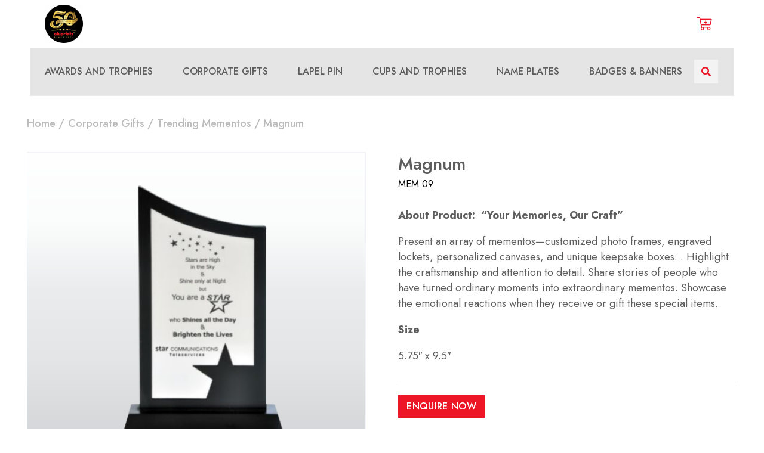

--- FILE ---
content_type: text/html; charset=UTF-8
request_url: https://aluprints.com/product/magnum/
body_size: 21284
content:
<!DOCTYPE HTML>
<html lang="en-US">
<head>
	<meta charset="UTF-8">
	<meta name='robots' content='index, follow, max-image-preview:large, max-snippet:-1, max-video-preview:-1' />

	<!-- This site is optimized with the Yoast SEO plugin v24.9 - https://yoast.com/wordpress/plugins/seo/ -->
	<title>Aluprints Magnum | Mementoes | Manufacture of Awards in Hubli | Aluprints Hubli, Karnataka, India</title>
	<link rel="canonical" href="https://aluprints.com/product/magnum/" />
	<meta property="og:locale" content="en_US" />
	<meta property="og:type" content="article" />
	<meta property="og:title" content="Aluprints Magnum | Mementoes | Manufacture of Awards in Hubli | Aluprints Hubli, Karnataka, India" />
	<meta property="og:description" content="About Product:  “Your Memories, Our Craft” Present an array of mementos—customized photo frames, engraved lockets, personalized canvases, and unique keepsake boxes. . Highlight the craftsmanship and attention to detail. Share stories of people who have turned ordinary moments into extraordinary mementos. Showcase the emotional reactions when they receive or gift these special items. Size 5.75&#8243;..." />
	<meta property="og:url" content="https://aluprints.com/product/magnum/" />
	<meta property="og:site_name" content="aluprints" />
	<meta property="article:modified_time" content="2024-02-02T04:52:30+00:00" />
	<meta property="og:image" content="https://aluprints.com/wp-content/uploads/2022/12/mem-09.png" />
	<meta property="og:image:width" content="631" />
	<meta property="og:image:height" content="595" />
	<meta property="og:image:type" content="image/png" />
	<meta name="twitter:card" content="summary_large_image" />
	<meta name="twitter:label1" content="Est. reading time" />
	<meta name="twitter:data1" content="1 minute" />
	<script type="application/ld+json" class="yoast-schema-graph">{"@context":"https://schema.org","@graph":[{"@type":"WebPage","@id":"https://aluprints.com/product/magnum/","url":"https://aluprints.com/product/magnum/","name":"Aluprints Magnum | Mementoes | Manufacture of Awards in Hubli | Aluprints Hubli, Karnataka, India","isPartOf":{"@id":"https://aluprints.com/#website"},"primaryImageOfPage":{"@id":"https://aluprints.com/product/magnum/#primaryimage"},"image":{"@id":"https://aluprints.com/product/magnum/#primaryimage"},"thumbnailUrl":"https://aluprints.com/wp-content/uploads/2022/12/mem-09.png","datePublished":"2022-11-14T14:25:36+00:00","dateModified":"2024-02-02T04:52:30+00:00","breadcrumb":{"@id":"https://aluprints.com/product/magnum/#breadcrumb"},"inLanguage":"en-US","potentialAction":[{"@type":"ReadAction","target":["https://aluprints.com/product/magnum/"]}]},{"@type":"ImageObject","inLanguage":"en-US","@id":"https://aluprints.com/product/magnum/#primaryimage","url":"https://aluprints.com/wp-content/uploads/2022/12/mem-09.png","contentUrl":"https://aluprints.com/wp-content/uploads/2022/12/mem-09.png","width":631,"height":595},{"@type":"BreadcrumbList","@id":"https://aluprints.com/product/magnum/#breadcrumb","itemListElement":[{"@type":"ListItem","position":1,"name":"Home","item":"https://aluprints.com/"},{"@type":"ListItem","position":2,"name":"Shop","item":"https://aluprints.com/shop/"},{"@type":"ListItem","position":3,"name":"Magnum"}]},{"@type":"WebSite","@id":"https://aluprints.com/#website","url":"https://aluprints.com/","name":"aluprints","description":"Since 1974","publisher":{"@id":"https://aluprints.com/#organization"},"potentialAction":[{"@type":"SearchAction","target":{"@type":"EntryPoint","urlTemplate":"https://aluprints.com/?s={search_term_string}"},"query-input":{"@type":"PropertyValueSpecification","valueRequired":true,"valueName":"search_term_string"}}],"inLanguage":"en-US"},{"@type":"Organization","@id":"https://aluprints.com/#organization","name":"aluprints","url":"https://aluprints.com/","logo":{"@type":"ImageObject","inLanguage":"en-US","@id":"https://aluprints.com/#/schema/logo/image/","url":"https://aluprints.com/wp-content/uploads/2024/04/Aluprint-50-anniversary-Logo.png","contentUrl":"https://aluprints.com/wp-content/uploads/2024/04/Aluprint-50-anniversary-Logo.png","width":1825,"height":1820,"caption":"aluprints"},"image":{"@id":"https://aluprints.com/#/schema/logo/image/"}}]}</script>
	<!-- / Yoast SEO plugin. -->


<link rel='dns-prefetch' href='//www.googletagmanager.com' />
<link rel='dns-prefetch' href='//fonts.googleapis.com' />
<link rel="alternate" type="application/rss+xml" title="aluprints &raquo; Feed" href="https://aluprints.com/feed/" />
<link rel="alternate" type="application/rss+xml" title="aluprints &raquo; Comments Feed" href="https://aluprints.com/comments/feed/" />
<link rel="alternate" title="oEmbed (JSON)" type="application/json+oembed" href="https://aluprints.com/wp-json/oembed/1.0/embed?url=https%3A%2F%2Faluprints.com%2Fproduct%2Fmagnum%2F" />
<link rel="alternate" title="oEmbed (XML)" type="text/xml+oembed" href="https://aluprints.com/wp-json/oembed/1.0/embed?url=https%3A%2F%2Faluprints.com%2Fproduct%2Fmagnum%2F&#038;format=xml" />
<meta name="viewport" content="width=device-width, initial-scale=1">
<meta name="SKYPE_TOOLBAR" content="SKYPE_TOOLBAR_PARSER_COMPATIBLE">
<meta name="theme-color" content="#f5f5f5">
<style id='wp-img-auto-sizes-contain-inline-css'>
img:is([sizes=auto i],[sizes^="auto," i]){contain-intrinsic-size:3000px 1500px}
/*# sourceURL=wp-img-auto-sizes-contain-inline-css */
</style>
<style id='wp-emoji-styles-inline-css'>

	img.wp-smiley, img.emoji {
		display: inline !important;
		border: none !important;
		box-shadow: none !important;
		height: 1em !important;
		width: 1em !important;
		margin: 0 0.07em !important;
		vertical-align: -0.1em !important;
		background: none !important;
		padding: 0 !important;
	}
/*# sourceURL=wp-emoji-styles-inline-css */
</style>
<style id='classic-theme-styles-inline-css'>
/*! This file is auto-generated */
.wp-block-button__link{color:#fff;background-color:#32373c;border-radius:9999px;box-shadow:none;text-decoration:none;padding:calc(.667em + 2px) calc(1.333em + 2px);font-size:1.125em}.wp-block-file__button{background:#32373c;color:#fff;text-decoration:none}
/*# sourceURL=/wp-includes/css/classic-themes.min.css */
</style>
<link rel='stylesheet' id='contact-form-7-css' href='https://aluprints.com/wp-content/plugins/contact-form-7/includes/css/styles.css?ver=6.0.6' media='all' />
<link rel='stylesheet' id='photoswipe-css' href='https://aluprints.com/wp-content/plugins/woocommerce/assets/css/photoswipe/photoswipe.min.css?ver=9.8.6' media='all' />
<link rel='stylesheet' id='photoswipe-default-skin-css' href='https://aluprints.com/wp-content/plugins/woocommerce/assets/css/photoswipe/default-skin/default-skin.min.css?ver=9.8.6' media='all' />
<style id='woocommerce-inline-inline-css'>
.woocommerce form .form-row .required { visibility: visible; }
/*# sourceURL=woocommerce-inline-inline-css */
</style>
<link rel='stylesheet' id='brands-styles-css' href='https://aluprints.com/wp-content/plugins/woocommerce/assets/css/brands.css?ver=9.8.6' media='all' />
<link rel='stylesheet' id='us-fonts-css' href='https://fonts.googleapis.com/css?family=Jost%3A400%2C500%2C600%2C700%2C100%2C300%7CPlayfair+Display%3A400%2C500%2C600%2C700&#038;display=swap&#038;ver=6.9' media='all' />
<link rel='stylesheet' id='us-theme-css' href='https://aluprints.com/wp-content/uploads/us-assets/aluprints.com.css?ver=8d5a191b' media='all' />
<link rel='stylesheet' id='theme-style-css' href='https://aluprints.com/wp-content/themes/Impreza-child/style.css?ver=8.12' media='all' />
<script src="https://aluprints.com/wp-includes/js/jquery/jquery.min.js?ver=3.7.1" id="jquery-core-js"></script>
<script src="https://aluprints.com/wp-content/plugins/woocommerce/assets/js/jquery-blockui/jquery.blockUI.min.js?ver=2.7.0-wc.9.8.6" id="jquery-blockui-js" defer data-wp-strategy="defer"></script>
<script id="wc-add-to-cart-js-extra">
var wc_add_to_cart_params = {"ajax_url":"/wp-admin/admin-ajax.php","wc_ajax_url":"/?wc-ajax=%%endpoint%%","i18n_view_cart":"View cart","cart_url":"https://aluprints.com/cart/","is_cart":"","cart_redirect_after_add":"yes"};
//# sourceURL=wc-add-to-cart-js-extra
</script>
<script src="https://aluprints.com/wp-content/plugins/woocommerce/assets/js/frontend/add-to-cart.min.js?ver=9.8.6" id="wc-add-to-cart-js" defer data-wp-strategy="defer"></script>
<script src="https://aluprints.com/wp-content/plugins/woocommerce/assets/js/zoom/jquery.zoom.min.js?ver=1.7.21-wc.9.8.6" id="zoom-js" defer data-wp-strategy="defer"></script>
<script src="https://aluprints.com/wp-content/plugins/woocommerce/assets/js/photoswipe/photoswipe.min.js?ver=4.1.1-wc.9.8.6" id="photoswipe-js" defer data-wp-strategy="defer"></script>
<script src="https://aluprints.com/wp-content/plugins/woocommerce/assets/js/photoswipe/photoswipe-ui-default.min.js?ver=4.1.1-wc.9.8.6" id="photoswipe-ui-default-js" defer data-wp-strategy="defer"></script>
<script id="wc-single-product-js-extra">
var wc_single_product_params = {"i18n_required_rating_text":"Please select a rating","i18n_rating_options":["1 of 5 stars","2 of 5 stars","3 of 5 stars","4 of 5 stars","5 of 5 stars"],"i18n_product_gallery_trigger_text":"View full-screen image gallery","review_rating_required":"yes","flexslider":{"rtl":false,"animation":"slide","smoothHeight":true,"directionNav":false,"controlNav":"thumbnails","slideshow":false,"animationSpeed":500,"animationLoop":false,"allowOneSlide":false},"zoom_enabled":"1","zoom_options":[],"photoswipe_enabled":"1","photoswipe_options":{"shareEl":false,"closeOnScroll":false,"history":false,"hideAnimationDuration":0,"showAnimationDuration":0},"flexslider_enabled":"1"};
//# sourceURL=wc-single-product-js-extra
</script>
<script src="https://aluprints.com/wp-content/plugins/woocommerce/assets/js/frontend/single-product.min.js?ver=9.8.6" id="wc-single-product-js" defer data-wp-strategy="defer"></script>
<script src="https://aluprints.com/wp-content/plugins/woocommerce/assets/js/js-cookie/js.cookie.min.js?ver=2.1.4-wc.9.8.6" id="js-cookie-js" defer data-wp-strategy="defer"></script>
<script id="woocommerce-js-extra">
var woocommerce_params = {"ajax_url":"/wp-admin/admin-ajax.php","wc_ajax_url":"/?wc-ajax=%%endpoint%%","i18n_password_show":"Show password","i18n_password_hide":"Hide password"};
//# sourceURL=woocommerce-js-extra
</script>
<script src="https://aluprints.com/wp-content/plugins/woocommerce/assets/js/frontend/woocommerce.min.js?ver=9.8.6" id="woocommerce-js" defer data-wp-strategy="defer"></script>

<!-- Google tag (gtag.js) snippet added by Site Kit -->
<!-- Google Analytics snippet added by Site Kit -->
<script src="https://www.googletagmanager.com/gtag/js?id=GT-5783MQJ" id="google_gtagjs-js" async></script>
<script id="google_gtagjs-js-after">
window.dataLayer = window.dataLayer || [];function gtag(){dataLayer.push(arguments);}
gtag("set","linker",{"domains":["aluprints.com"]});
gtag("js", new Date());
gtag("set", "developer_id.dZTNiMT", true);
gtag("config", "GT-5783MQJ");
//# sourceURL=google_gtagjs-js-after
</script>
<link rel="https://api.w.org/" href="https://aluprints.com/wp-json/" /><link rel="alternate" title="JSON" type="application/json" href="https://aluprints.com/wp-json/wp/v2/product/8607" /><link rel="EditURI" type="application/rsd+xml" title="RSD" href="https://aluprints.com/xmlrpc.php?rsd" />
<meta name="generator" content="WordPress 6.9" />
<meta name="generator" content="WooCommerce 9.8.6" />
<link rel='shortlink' href='https://aluprints.com/?p=8607' />
<meta name="generator" content="Site Kit by Google 1.170.0" /><script>
jQuery( document ).ready( function( $ ) {
  var variationValuesOnly = true;  // Set to false to get variation name and value.
 $("input[name=selected_variations]").val("Magnum");
  var copyVariationsToInput = function() {
	  variations_values = [];
	  
	  if ( variationValuesOnly ) {
		  // If only variation values are needed then use this code.
		  $( '.variations_form select option:selected' ).each( function() {
			  variations_values.push( $( this ).text() );
		  });
	  }
	  else {
		  // If variation names and values are required then use this code.
		  $( '.variations tr' ).each( function() {
			  variations_values.push( $(this).find('label').text() + ': ' + $(this).find('select option:selected').text() );
		  });
	  }

/*
	  // Get price/sale price
	  variation_price = $( '.woocommerce-variation-price bdi' ).text();
	  variation_sale_price = $( '.woocommerce-variation-price ins' ).text();
	  // If there is a sale price then variation_price will have both values so remove the sale price.
	  if ( variation_sale_price != '' ) {
		  variation_price = variation_price.replace( variation_sale_price, '' );
	  }
	  variations_values.push( 'Variation price: ' + variation_price );
	  if ( variation_sale_price != '' ) {
		  variations_values.push( "Sale price: " +  variation_sale_price );
	  }
*/

	  $("input[name=selected_variations]").val("Magnum - " + variations_values.join( ', ' ) );
  }
 
  // Copy when dropdowns change (really it waits until WooCommerce updates the price info).
  jQuery('body').on('found_variation', function(){
	copyVariationsToInput()
  });
}); 
</script>
		<script>
			if ( ! /Android|webOS|iPhone|iPad|iPod|BlackBerry|IEMobile|Opera Mini/i.test( navigator.userAgent ) ) {
				var root = document.getElementsByTagName( 'html' )[ 0 ]
				root.className += " no-touch";
			}
		</script>
			<noscript><style>.woocommerce-product-gallery{ opacity: 1 !important; }</style></noscript>
	<meta name="generator" content="Powered by WPBakery Page Builder - drag and drop page builder for WordPress."/>
<meta name="generator" content="Powered by Slider Revolution 6.7.32 - responsive, Mobile-Friendly Slider Plugin for WordPress with comfortable drag and drop interface." />
<link rel="icon" href="https://aluprints.com/wp-content/uploads/2022/10/favicon.png" sizes="32x32" />
<link rel="icon" href="https://aluprints.com/wp-content/uploads/2022/10/favicon.png" sizes="192x192" />
<link rel="apple-touch-icon" href="https://aluprints.com/wp-content/uploads/2022/10/favicon.png" />
<meta name="msapplication-TileImage" content="https://aluprints.com/wp-content/uploads/2022/10/favicon.png" />
<script>function setREVStartSize(e){
			//window.requestAnimationFrame(function() {
				window.RSIW = window.RSIW===undefined ? window.innerWidth : window.RSIW;
				window.RSIH = window.RSIH===undefined ? window.innerHeight : window.RSIH;
				try {
					var pw = document.getElementById(e.c).parentNode.offsetWidth,
						newh;
					pw = pw===0 || isNaN(pw) || (e.l=="fullwidth" || e.layout=="fullwidth") ? window.RSIW : pw;
					e.tabw = e.tabw===undefined ? 0 : parseInt(e.tabw);
					e.thumbw = e.thumbw===undefined ? 0 : parseInt(e.thumbw);
					e.tabh = e.tabh===undefined ? 0 : parseInt(e.tabh);
					e.thumbh = e.thumbh===undefined ? 0 : parseInt(e.thumbh);
					e.tabhide = e.tabhide===undefined ? 0 : parseInt(e.tabhide);
					e.thumbhide = e.thumbhide===undefined ? 0 : parseInt(e.thumbhide);
					e.mh = e.mh===undefined || e.mh=="" || e.mh==="auto" ? 0 : parseInt(e.mh,0);
					if(e.layout==="fullscreen" || e.l==="fullscreen")
						newh = Math.max(e.mh,window.RSIH);
					else{
						e.gw = Array.isArray(e.gw) ? e.gw : [e.gw];
						for (var i in e.rl) if (e.gw[i]===undefined || e.gw[i]===0) e.gw[i] = e.gw[i-1];
						e.gh = e.el===undefined || e.el==="" || (Array.isArray(e.el) && e.el.length==0)? e.gh : e.el;
						e.gh = Array.isArray(e.gh) ? e.gh : [e.gh];
						for (var i in e.rl) if (e.gh[i]===undefined || e.gh[i]===0) e.gh[i] = e.gh[i-1];
											
						var nl = new Array(e.rl.length),
							ix = 0,
							sl;
						e.tabw = e.tabhide>=pw ? 0 : e.tabw;
						e.thumbw = e.thumbhide>=pw ? 0 : e.thumbw;
						e.tabh = e.tabhide>=pw ? 0 : e.tabh;
						e.thumbh = e.thumbhide>=pw ? 0 : e.thumbh;
						for (var i in e.rl) nl[i] = e.rl[i]<window.RSIW ? 0 : e.rl[i];
						sl = nl[0];
						for (var i in nl) if (sl>nl[i] && nl[i]>0) { sl = nl[i]; ix=i;}
						var m = pw>(e.gw[ix]+e.tabw+e.thumbw) ? 1 : (pw-(e.tabw+e.thumbw)) / (e.gw[ix]);
						newh =  (e.gh[ix] * m) + (e.tabh + e.thumbh);
					}
					var el = document.getElementById(e.c);
					if (el!==null && el) el.style.height = newh+"px";
					el = document.getElementById(e.c+"_wrapper");
					if (el!==null && el) {
						el.style.height = newh+"px";
						el.style.display = "block";
					}
				} catch(e){
					console.log("Failure at Presize of Slider:" + e)
				}
			//});
		  };</script>
<noscript><style> .wpb_animate_when_almost_visible { opacity: 1; }</style></noscript>		<style id="us-icon-fonts">@font-face{font-display:block;font-style:normal;font-family:"fontawesome";font-weight:900;src:url("https://aluprints.com/wp-content/themes/Impreza/fonts/fa-solid-900.woff2?ver=8.12") format("woff2"),url("https://aluprints.com/wp-content/themes/Impreza/fonts/fa-solid-900.woff?ver=8.12") format("woff")}.fas{font-family:"fontawesome";font-weight:900}@font-face{font-display:block;font-style:normal;font-family:"fontawesome";font-weight:400;src:url("https://aluprints.com/wp-content/themes/Impreza/fonts/fa-regular-400.woff2?ver=8.12") format("woff2"),url("https://aluprints.com/wp-content/themes/Impreza/fonts/fa-regular-400.woff?ver=8.12") format("woff")}.far{font-family:"fontawesome";font-weight:400}@font-face{font-display:block;font-style:normal;font-family:"fontawesome";font-weight:300;src:url("https://aluprints.com/wp-content/themes/Impreza/fonts/fa-light-300.woff2?ver=8.12") format("woff2"),url("https://aluprints.com/wp-content/themes/Impreza/fonts/fa-light-300.woff?ver=8.12") format("woff")}.fal{font-family:"fontawesome";font-weight:300}@font-face{font-display:block;font-style:normal;font-family:"Font Awesome 5 Duotone";font-weight:900;src:url("https://aluprints.com/wp-content/themes/Impreza/fonts/fa-duotone-900.woff2?ver=8.12") format("woff2"),url("https://aluprints.com/wp-content/themes/Impreza/fonts/fa-duotone-900.woff?ver=8.12") format("woff")}.fad{font-family:"Font Awesome 5 Duotone";font-weight:900}.fad{position:relative}.fad:before{position:absolute}.fad:after{opacity:0.4}@font-face{font-display:block;font-style:normal;font-family:"Font Awesome 5 Brands";font-weight:400;src:url("https://aluprints.com/wp-content/themes/Impreza/fonts/fa-brands-400.woff2?ver=8.12") format("woff2"),url("https://aluprints.com/wp-content/themes/Impreza/fonts/fa-brands-400.woff?ver=8.12") format("woff")}.fab{font-family:"Font Awesome 5 Brands";font-weight:400}@font-face{font-display:block;font-style:normal;font-family:"Material Icons";font-weight:400;src:url("https://aluprints.com/wp-content/themes/Impreza/fonts/material-icons.woff2?ver=8.12") format("woff2"),url("https://aluprints.com/wp-content/themes/Impreza/fonts/material-icons.woff?ver=8.12") format("woff")}.material-icons{font-family:"Material Icons";font-weight:400}</style>
				<style id="us-header-css"> .l-subheader.at_middle,.l-subheader.at_middle .w-dropdown-list,.l-subheader.at_middle .type_mobile .w-nav-list.level_1{background:var(--color-header-middle-bg);color:var(--color-header-middle-text)}.no-touch .l-subheader.at_middle a:hover,.no-touch .l-header.bg_transparent .l-subheader.at_middle .w-dropdown.opened a:hover{color:var(--color-header-middle-text-hover)}.l-header.bg_transparent:not(.sticky) .l-subheader.at_middle{background:var(--color-header-transparent-bg);color:var(--color-header-transparent-text)}.no-touch .l-header.bg_transparent:not(.sticky) .at_middle .w-cart-link:hover,.no-touch .l-header.bg_transparent:not(.sticky) .at_middle .w-text a:hover,.no-touch .l-header.bg_transparent:not(.sticky) .at_middle .w-html a:hover,.no-touch .l-header.bg_transparent:not(.sticky) .at_middle .w-nav>a:hover,.no-touch .l-header.bg_transparent:not(.sticky) .at_middle .w-menu a:hover,.no-touch .l-header.bg_transparent:not(.sticky) .at_middle .w-search>a:hover,.no-touch .l-header.bg_transparent:not(.sticky) .at_middle .w-dropdown a:hover,.no-touch .l-header.bg_transparent:not(.sticky) .at_middle .type_desktop .menu-item.level_1:hover>a{color:var(--color-header-transparent-text)}.l-subheader.at_bottom,.l-subheader.at_bottom .w-dropdown-list,.l-subheader.at_bottom .type_mobile .w-nav-list.level_1{background:#e5e5e5;color:var(--color-header-middle-text)}.no-touch .l-subheader.at_bottom a:hover,.no-touch .l-header.bg_transparent .l-subheader.at_bottom .w-dropdown.opened a:hover{color:var(--color-header-middle-text-hover)}.l-header.bg_transparent:not(.sticky) .l-subheader.at_bottom{background:var(--color-header-transparent-bg);color:var(--color-header-transparent-text)}.no-touch .l-header.bg_transparent:not(.sticky) .at_bottom .w-cart-link:hover,.no-touch .l-header.bg_transparent:not(.sticky) .at_bottom .w-text a:hover,.no-touch .l-header.bg_transparent:not(.sticky) .at_bottom .w-html a:hover,.no-touch .l-header.bg_transparent:not(.sticky) .at_bottom .w-nav>a:hover,.no-touch .l-header.bg_transparent:not(.sticky) .at_bottom .w-menu a:hover,.no-touch .l-header.bg_transparent:not(.sticky) .at_bottom .w-search>a:hover,.no-touch .l-header.bg_transparent:not(.sticky) .at_bottom .w-dropdown a:hover,.no-touch .l-header.bg_transparent:not(.sticky) .at_bottom .type_desktop .menu-item.level_1:hover>a{color:var(--color-header-transparent-text-hover)}.header_ver .l-header{background:var(--color-header-middle-bg);color:var(--color-header-middle-text)}@media (min-width:1281px){.hidden_for_default{display:none!important}.l-subheader.at_top{display:none}.l-header{position:relative;z-index:111;width:100%}.l-subheader{margin:0 auto}.l-subheader.width_full{padding-left:1.5rem;padding-right:1.5rem}.l-subheader-h{display:flex;align-items:center;position:relative;margin:0 auto;height:inherit}.w-header-show{display:none}.l-header.pos_fixed{position:fixed;left:0}.l-header.pos_fixed:not(.notransition) .l-subheader{transition-property:transform,background,box-shadow,line-height,height;transition-duration:.3s;transition-timing-function:cubic-bezier(.78,.13,.15,.86)}.headerinpos_bottom.sticky_first_section .l-header.pos_fixed{position:fixed!important}.header_hor .l-header.sticky_auto_hide{transition:transform .3s cubic-bezier(.78,.13,.15,.86) .1s}.header_hor .l-header.sticky_auto_hide.down{transform:translateY(-110%)}.l-header.bg_transparent:not(.sticky) .l-subheader{box-shadow:none!important;background:none}.l-header.bg_transparent~.l-main .l-section.width_full.height_auto:first-of-type>.l-section-h{padding-top:0!important;padding-bottom:0!important}.l-header.pos_static.bg_transparent{position:absolute;left:0}.l-subheader.width_full .l-subheader-h{max-width:none!important}.l-header.shadow_thin .l-subheader.at_middle,.l-header.shadow_thin .l-subheader.at_bottom{box-shadow:0 1px 0 rgba(0,0,0,0.08)}.l-header.shadow_wide .l-subheader.at_middle,.l-header.shadow_wide .l-subheader.at_bottom{box-shadow:0 3px 5px -1px rgba(0,0,0,0.1),0 2px 1px -1px rgba(0,0,0,0.05)}.header_hor .l-subheader-cell>.w-cart{margin-left:0;margin-right:0}:root{--header-height:190px;--header-sticky-height:100px}.l-header:before{content:'190'}.l-header.sticky:before{content:'100'}.l-subheader.at_top{line-height:36px;height:36px}.l-header.sticky .l-subheader.at_top{line-height:0px;height:0px;overflow:hidden}.l-subheader.at_middle{line-height:110px;height:110px}.l-header.sticky .l-subheader.at_middle{line-height:50px;height:50px}.l-subheader.at_bottom{line-height:80px;height:80px}.l-header.sticky .l-subheader.at_bottom{line-height:50px;height:50px}.headerinpos_above .l-header.pos_fixed{overflow:hidden;transition:transform 0.3s;transform:translate3d(0,-100%,0)}.headerinpos_above .l-header.pos_fixed.sticky{overflow:visible;transform:none}.headerinpos_above .l-header.pos_fixed~.l-section>.l-section-h,.headerinpos_above .l-header.pos_fixed~.l-main .l-section:first-of-type>.l-section-h{padding-top:0!important}.headerinpos_below .l-header.pos_fixed:not(.sticky){position:absolute;top:100%}.headerinpos_below .l-header.pos_fixed~.l-main>.l-section:first-of-type>.l-section-h{padding-top:0!important}.headerinpos_below .l-header.pos_fixed~.l-main .l-section.full_height:nth-of-type(2){min-height:100vh}.headerinpos_below .l-header.pos_fixed~.l-main>.l-section:nth-of-type(2)>.l-section-h{padding-top:var(--header-height)}.headerinpos_bottom .l-header.pos_fixed:not(.sticky){position:absolute;top:100vh}.headerinpos_bottom .l-header.pos_fixed~.l-main>.l-section:first-of-type>.l-section-h{padding-top:0!important}.headerinpos_bottom .l-header.pos_fixed~.l-main>.l-section:first-of-type>.l-section-h{padding-bottom:var(--header-height)}.headerinpos_bottom .l-header.pos_fixed.bg_transparent~.l-main .l-section.valign_center:not(.height_auto):first-of-type>.l-section-h{top:calc( var(--header-height) / 2 )}.headerinpos_bottom .l-header.pos_fixed:not(.sticky) .w-cart-dropdown,.headerinpos_bottom .l-header.pos_fixed:not(.sticky) .w-nav.type_desktop .w-nav-list.level_2{bottom:100%;transform-origin:0 100%}.headerinpos_bottom .l-header.pos_fixed:not(.sticky) .w-nav.type_mobile.m_layout_dropdown .w-nav-list.level_1{top:auto;bottom:100%;box-shadow:var(--box-shadow-up)}.headerinpos_bottom .l-header.pos_fixed:not(.sticky) .w-nav.type_desktop .w-nav-list.level_3,.headerinpos_bottom .l-header.pos_fixed:not(.sticky) .w-nav.type_desktop .w-nav-list.level_4{top:auto;bottom:0;transform-origin:0 100%}.headerinpos_bottom .l-header.pos_fixed:not(.sticky) .w-dropdown-list{top:auto;bottom:-0.4em;padding-top:0.4em;padding-bottom:2.4em}.admin-bar .l-header.pos_static.bg_solid~.l-main .l-section.full_height:first-of-type{min-height:calc( 100vh - var(--header-height) - 32px )}.admin-bar .l-header.pos_fixed:not(.sticky_auto_hide)~.l-main .l-section.full_height:not(:first-of-type){min-height:calc( 100vh - var(--header-sticky-height) - 32px )}.admin-bar.headerinpos_below .l-header.pos_fixed~.l-main .l-section.full_height:nth-of-type(2){min-height:calc(100vh - 32px)}}@media (min-width:1025px) and (max-width:1280px){.hidden_for_default{display:none!important}.l-subheader.at_top{display:none}.l-header{position:relative;z-index:111;width:100%}.l-subheader{margin:0 auto}.l-subheader.width_full{padding-left:1.5rem;padding-right:1.5rem}.l-subheader-h{display:flex;align-items:center;position:relative;margin:0 auto;height:inherit}.w-header-show{display:none}.l-header.pos_fixed{position:fixed;left:0}.l-header.pos_fixed:not(.notransition) .l-subheader{transition-property:transform,background,box-shadow,line-height,height;transition-duration:.3s;transition-timing-function:cubic-bezier(.78,.13,.15,.86)}.headerinpos_bottom.sticky_first_section .l-header.pos_fixed{position:fixed!important}.header_hor .l-header.sticky_auto_hide{transition:transform .3s cubic-bezier(.78,.13,.15,.86) .1s}.header_hor .l-header.sticky_auto_hide.down{transform:translateY(-110%)}.l-header.bg_transparent:not(.sticky) .l-subheader{box-shadow:none!important;background:none}.l-header.bg_transparent~.l-main .l-section.width_full.height_auto:first-of-type>.l-section-h{padding-top:0!important;padding-bottom:0!important}.l-header.pos_static.bg_transparent{position:absolute;left:0}.l-subheader.width_full .l-subheader-h{max-width:none!important}.l-header.shadow_thin .l-subheader.at_middle,.l-header.shadow_thin .l-subheader.at_bottom{box-shadow:0 1px 0 rgba(0,0,0,0.08)}.l-header.shadow_wide .l-subheader.at_middle,.l-header.shadow_wide .l-subheader.at_bottom{box-shadow:0 3px 5px -1px rgba(0,0,0,0.1),0 2px 1px -1px rgba(0,0,0,0.05)}.header_hor .l-subheader-cell>.w-cart{margin-left:0;margin-right:0}:root{--header-height:160px;--header-sticky-height:100px}.l-header:before{content:'160'}.l-header.sticky:before{content:'100'}.l-subheader.at_top{line-height:36px;height:36px}.l-header.sticky .l-subheader.at_top{line-height:0px;height:0px;overflow:hidden}.l-subheader.at_middle{line-height:80px;height:80px}.l-header.sticky .l-subheader.at_middle{line-height:50px;height:50px}.l-subheader.at_bottom{line-height:80px;height:80px}.l-header.sticky .l-subheader.at_bottom{line-height:50px;height:50px}.headerinpos_above .l-header.pos_fixed{overflow:hidden;transition:transform 0.3s;transform:translate3d(0,-100%,0)}.headerinpos_above .l-header.pos_fixed.sticky{overflow:visible;transform:none}.headerinpos_above .l-header.pos_fixed~.l-section>.l-section-h,.headerinpos_above .l-header.pos_fixed~.l-main .l-section:first-of-type>.l-section-h{padding-top:0!important}.headerinpos_below .l-header.pos_fixed:not(.sticky){position:absolute;top:100%}.headerinpos_below .l-header.pos_fixed~.l-main>.l-section:first-of-type>.l-section-h{padding-top:0!important}.headerinpos_below .l-header.pos_fixed~.l-main .l-section.full_height:nth-of-type(2){min-height:100vh}.headerinpos_below .l-header.pos_fixed~.l-main>.l-section:nth-of-type(2)>.l-section-h{padding-top:var(--header-height)}.headerinpos_bottom .l-header.pos_fixed:not(.sticky){position:absolute;top:100vh}.headerinpos_bottom .l-header.pos_fixed~.l-main>.l-section:first-of-type>.l-section-h{padding-top:0!important}.headerinpos_bottom .l-header.pos_fixed~.l-main>.l-section:first-of-type>.l-section-h{padding-bottom:var(--header-height)}.headerinpos_bottom .l-header.pos_fixed.bg_transparent~.l-main .l-section.valign_center:not(.height_auto):first-of-type>.l-section-h{top:calc( var(--header-height) / 2 )}.headerinpos_bottom .l-header.pos_fixed:not(.sticky) .w-cart-dropdown,.headerinpos_bottom .l-header.pos_fixed:not(.sticky) .w-nav.type_desktop .w-nav-list.level_2{bottom:100%;transform-origin:0 100%}.headerinpos_bottom .l-header.pos_fixed:not(.sticky) .w-nav.type_mobile.m_layout_dropdown .w-nav-list.level_1{top:auto;bottom:100%;box-shadow:var(--box-shadow-up)}.headerinpos_bottom .l-header.pos_fixed:not(.sticky) .w-nav.type_desktop .w-nav-list.level_3,.headerinpos_bottom .l-header.pos_fixed:not(.sticky) .w-nav.type_desktop .w-nav-list.level_4{top:auto;bottom:0;transform-origin:0 100%}.headerinpos_bottom .l-header.pos_fixed:not(.sticky) .w-dropdown-list{top:auto;bottom:-0.4em;padding-top:0.4em;padding-bottom:2.4em}.admin-bar .l-header.pos_static.bg_solid~.l-main .l-section.full_height:first-of-type{min-height:calc( 100vh - var(--header-height) - 32px )}.admin-bar .l-header.pos_fixed:not(.sticky_auto_hide)~.l-main .l-section.full_height:not(:first-of-type){min-height:calc( 100vh - var(--header-sticky-height) - 32px )}.admin-bar.headerinpos_below .l-header.pos_fixed~.l-main .l-section.full_height:nth-of-type(2){min-height:calc(100vh - 32px)}}@media (min-width:601px) and (max-width:1024px){.hidden_for_default{display:none!important}.l-subheader.at_top{display:none}.l-header{position:relative;z-index:111;width:100%}.l-subheader{margin:0 auto}.l-subheader.width_full{padding-left:1.5rem;padding-right:1.5rem}.l-subheader-h{display:flex;align-items:center;position:relative;margin:0 auto;height:inherit}.w-header-show{display:none}.l-header.pos_fixed{position:fixed;left:0}.l-header.pos_fixed:not(.notransition) .l-subheader{transition-property:transform,background,box-shadow,line-height,height;transition-duration:.3s;transition-timing-function:cubic-bezier(.78,.13,.15,.86)}.headerinpos_bottom.sticky_first_section .l-header.pos_fixed{position:fixed!important}.header_hor .l-header.sticky_auto_hide{transition:transform .3s cubic-bezier(.78,.13,.15,.86) .1s}.header_hor .l-header.sticky_auto_hide.down{transform:translateY(-110%)}.l-header.bg_transparent:not(.sticky) .l-subheader{box-shadow:none!important;background:none}.l-header.bg_transparent~.l-main .l-section.width_full.height_auto:first-of-type>.l-section-h{padding-top:0!important;padding-bottom:0!important}.l-header.pos_static.bg_transparent{position:absolute;left:0}.l-subheader.width_full .l-subheader-h{max-width:none!important}.l-header.shadow_thin .l-subheader.at_middle,.l-header.shadow_thin .l-subheader.at_bottom{box-shadow:0 1px 0 rgba(0,0,0,0.08)}.l-header.shadow_wide .l-subheader.at_middle,.l-header.shadow_wide .l-subheader.at_bottom{box-shadow:0 3px 5px -1px rgba(0,0,0,0.1),0 2px 1px -1px rgba(0,0,0,0.05)}.header_hor .l-subheader-cell>.w-cart{margin-left:0;margin-right:0}:root{--header-height:130px;--header-sticky-height:90px}.l-header:before{content:'130'}.l-header.sticky:before{content:'90'}.l-subheader.at_top{line-height:36px;height:36px}.l-header.sticky .l-subheader.at_top{line-height:0px;height:0px;overflow:hidden}.l-subheader.at_middle{line-height:70px;height:70px}.l-header.sticky .l-subheader.at_middle{line-height:45px;height:45px}.l-subheader.at_bottom{line-height:60px;height:60px}.l-header.sticky .l-subheader.at_bottom{line-height:45px;height:45px}}@media (max-width:600px){.hidden_for_default{display:none!important}.l-subheader.at_top{display:none}.l-subheader.at_bottom{display:none}.l-header{position:relative;z-index:111;width:100%}.l-subheader{margin:0 auto}.l-subheader.width_full{padding-left:1.5rem;padding-right:1.5rem}.l-subheader-h{display:flex;align-items:center;position:relative;margin:0 auto;height:inherit}.w-header-show{display:none}.l-header.pos_fixed{position:fixed;left:0}.l-header.pos_fixed:not(.notransition) .l-subheader{transition-property:transform,background,box-shadow,line-height,height;transition-duration:.3s;transition-timing-function:cubic-bezier(.78,.13,.15,.86)}.headerinpos_bottom.sticky_first_section .l-header.pos_fixed{position:fixed!important}.header_hor .l-header.sticky_auto_hide{transition:transform .3s cubic-bezier(.78,.13,.15,.86) .1s}.header_hor .l-header.sticky_auto_hide.down{transform:translateY(-110%)}.l-header.bg_transparent:not(.sticky) .l-subheader{box-shadow:none!important;background:none}.l-header.bg_transparent~.l-main .l-section.width_full.height_auto:first-of-type>.l-section-h{padding-top:0!important;padding-bottom:0!important}.l-header.pos_static.bg_transparent{position:absolute;left:0}.l-subheader.width_full .l-subheader-h{max-width:none!important}.l-header.shadow_thin .l-subheader.at_middle,.l-header.shadow_thin .l-subheader.at_bottom{box-shadow:0 1px 0 rgba(0,0,0,0.08)}.l-header.shadow_wide .l-subheader.at_middle,.l-header.shadow_wide .l-subheader.at_bottom{box-shadow:0 3px 5px -1px rgba(0,0,0,0.1),0 2px 1px -1px rgba(0,0,0,0.05)}.header_hor .l-subheader-cell>.w-cart{margin-left:0;margin-right:0}:root{--header-height:60px;--header-sticky-height:40px}.l-header:before{content:'60'}.l-header.sticky:before{content:'40'}.l-subheader.at_top{line-height:36px;height:36px}.l-header.sticky .l-subheader.at_top{line-height:0px;height:0px;overflow:hidden}.l-subheader.at_middle{line-height:60px;height:60px}.l-header.sticky .l-subheader.at_middle{line-height:40px;height:40px}.l-subheader.at_bottom{line-height:50px;height:50px}.l-header.sticky .l-subheader.at_bottom{line-height:50px;height:50px}}@media (min-width:1281px){.ush_image_1{height:66px!important}.l-header.sticky .ush_image_1{height:40px!important}}@media (min-width:1025px) and (max-width:1280px){.ush_image_1{height:64px!important}.l-header.sticky .ush_image_1{height:40px!important}}@media (min-width:601px) and (max-width:1024px){.ush_image_1{height:60px!important}.l-header.sticky .ush_image_1{height:35px!important}}@media (max-width:600px){.ush_image_1{height:50px!important}.l-header.sticky .ush_image_1{height:30px!important}}.header_hor .ush_menu_1.type_desktop .menu-item.level_1>a:not(.w-btn){padding-left:10px;padding-right:10px}.header_hor .ush_menu_1.type_desktop .menu-item.level_1>a.w-btn{margin-left:10px;margin-right:10px}.header_hor .ush_menu_1.type_desktop.align-edges>.w-nav-list.level_1{margin-left:-10px;margin-right:-10px}.header_ver .ush_menu_1.type_desktop .menu-item.level_1>a:not(.w-btn){padding-top:10px;padding-bottom:10px}.header_ver .ush_menu_1.type_desktop .menu-item.level_1>a.w-btn{margin-top:10px;margin-bottom:10px}.ush_menu_1.type_desktop .menu-item:not(.level_1){font-size:1rem}.ush_menu_1.type_mobile .w-nav-anchor.level_1,.ush_menu_1.type_mobile .w-nav-anchor.level_1 + .w-nav-arrow{font-size:18px}.ush_menu_1.type_mobile .w-nav-anchor:not(.level_1),.ush_menu_1.type_mobile .w-nav-anchor:not(.level_1) + .w-nav-arrow{font-size:16px}@media (min-width:1281px){.ush_menu_1 .w-nav-icon{font-size:36px}}@media (min-width:1025px) and (max-width:1280px){.ush_menu_1 .w-nav-icon{font-size:32px}}@media (min-width:601px) and (max-width:1024px){.ush_menu_1 .w-nav-icon{font-size:28px}}@media (max-width:600px){.ush_menu_1 .w-nav-icon{font-size:24px}}.ush_menu_1 .w-nav-icon>div{border-width:3px}@media screen and (max-width:-1px){.w-nav.ush_menu_1>.w-nav-list.level_1{display:none}.ush_menu_1 .w-nav-control{display:block}}.ush_menu_1 .menu-item.level_1>a:not(.w-btn):focus,.no-touch .ush_menu_1 .menu-item.level_1.opened>a:not(.w-btn),.no-touch .ush_menu_1 .menu-item.level_1:hover>a:not(.w-btn){background:transparent;color:var(--color-header-middle-text-hover)}.ush_menu_1 .menu-item.level_1.current-menu-item>a:not(.w-btn),.ush_menu_1 .menu-item.level_1.current-menu-ancestor>a:not(.w-btn),.ush_menu_1 .menu-item.level_1.current-page-ancestor>a:not(.w-btn){background:transparent;color:var(--color-header-middle-text-hover)}.l-header.bg_transparent:not(.sticky) .ush_menu_1.type_desktop .menu-item.level_1.current-menu-item>a:not(.w-btn),.l-header.bg_transparent:not(.sticky) .ush_menu_1.type_desktop .menu-item.level_1.current-menu-ancestor>a:not(.w-btn),.l-header.bg_transparent:not(.sticky) .ush_menu_1.type_desktop .menu-item.level_1.current-page-ancestor>a:not(.w-btn){background:transparent;color:var(--color-header-transparent-text-hover)}.ush_menu_1 .w-nav-list:not(.level_1){background:var(--color-header-middle-bg);color:var(--color-header-middle-text)}.no-touch .ush_menu_1 .menu-item:not(.level_1)>a:focus,.no-touch .ush_menu_1 .menu-item:not(.level_1):hover>a{background:transparent;color:var(--color-header-middle-text-hover)}.ush_menu_1 .menu-item:not(.level_1).current-menu-item>a,.ush_menu_1 .menu-item:not(.level_1).current-menu-ancestor>a,.ush_menu_1 .menu-item:not(.level_1).current-page-ancestor>a{background:transparent;color:var(--color-header-middle-text-hover)}.header_hor .ush_menu_2.type_desktop .menu-item.level_1>a:not(.w-btn){padding-left:25px;padding-right:25px}.header_hor .ush_menu_2.type_desktop .menu-item.level_1>a.w-btn{margin-left:25px;margin-right:25px}.header_hor .ush_menu_2.type_desktop.align-edges>.w-nav-list.level_1{margin-left:-25px;margin-right:-25px}.header_ver .ush_menu_2.type_desktop .menu-item.level_1>a:not(.w-btn){padding-top:25px;padding-bottom:25px}.header_ver .ush_menu_2.type_desktop .menu-item.level_1>a.w-btn{margin-top:25px;margin-bottom:25px}.ush_menu_2.type_desktop .menu-item:not(.level_1){font-size:15px}.ush_menu_2.type_mobile .w-nav-anchor.level_1,.ush_menu_2.type_mobile .w-nav-anchor.level_1 + .w-nav-arrow{font-size:16px}.ush_menu_2.type_mobile .w-nav-anchor:not(.level_1),.ush_menu_2.type_mobile .w-nav-anchor:not(.level_1) + .w-nav-arrow{font-size:14px}@media (min-width:1281px){.ush_menu_2 .w-nav-icon{font-size:36px}}@media (min-width:1025px) and (max-width:1280px){.ush_menu_2 .w-nav-icon{font-size:32px}}@media (min-width:601px) and (max-width:1024px){.ush_menu_2 .w-nav-icon{font-size:28px}}@media (max-width:600px){.ush_menu_2 .w-nav-icon{font-size:24px}}.ush_menu_2 .w-nav-icon>div{border-width:3px}@media screen and (max-width:899px){.w-nav.ush_menu_2>.w-nav-list.level_1{display:none}.ush_menu_2 .w-nav-control{display:block}}.ush_menu_2 .menu-item.level_1>a:not(.w-btn):focus,.no-touch .ush_menu_2 .menu-item.level_1.opened>a:not(.w-btn),.no-touch .ush_menu_2 .menu-item.level_1:hover>a:not(.w-btn){background:transparent;color:var(--color-header-middle-text-hover)}.ush_menu_2 .menu-item.level_1.current-menu-item>a:not(.w-btn),.ush_menu_2 .menu-item.level_1.current-menu-ancestor>a:not(.w-btn),.ush_menu_2 .menu-item.level_1.current-page-ancestor>a:not(.w-btn){background:transparent;color:var(--color-header-middle-text-hover)}.l-header.bg_transparent:not(.sticky) .ush_menu_2.type_desktop .menu-item.level_1.current-menu-item>a:not(.w-btn),.l-header.bg_transparent:not(.sticky) .ush_menu_2.type_desktop .menu-item.level_1.current-menu-ancestor>a:not(.w-btn),.l-header.bg_transparent:not(.sticky) .ush_menu_2.type_desktop .menu-item.level_1.current-page-ancestor>a:not(.w-btn){background:transparent;color:var(--color-header-transparent-text-hover)}.ush_menu_2 .w-nav-list:not(.level_1){background:var(--color-header-middle-bg);color:var(--color-header-middle-text)}.no-touch .ush_menu_2 .menu-item:not(.level_1)>a:focus,.no-touch .ush_menu_2 .menu-item:not(.level_1):hover>a{background:;color:var(--color-header-middle-text-hover)}.ush_menu_2 .menu-item:not(.level_1).current-menu-item>a,.ush_menu_2 .menu-item:not(.level_1).current-menu-ancestor>a,.ush_menu_2 .menu-item:not(.level_1).current-page-ancestor>a{background:;color:var(--color-header-middle-text-hover)}.ush_search_1 .w-search-form{background:var(--color-header-middle-bg);color:var(--color-header-middle-text)}@media (min-width:1281px){.ush_search_1.layout_simple{max-width:300px}.ush_search_1.layout_modern.active{width:300px}.ush_search_1{font-size:16px}}@media (min-width:1025px) and (max-width:1280px){.ush_search_1.layout_simple{max-width:250px}.ush_search_1.layout_modern.active{width:250px}.ush_search_1{font-size:16px}}@media (min-width:601px) and (max-width:1024px){.ush_search_1.layout_simple{max-width:200px}.ush_search_1.layout_modern.active{width:200px}.ush_search_1{font-size:16px}}@media (max-width:600px){.ush_search_1{font-size:16px}}@media (min-width:1281px){.ush_cart_1 .w-cart-link{font-size:24px}}@media (min-width:1025px) and (max-width:1280px){.ush_cart_1 .w-cart-link{font-size:22px}}@media (min-width:601px) and (max-width:1024px){.ush_cart_1 .w-cart-link{font-size:20px}}@media (max-width:600px){.ush_cart_1 .w-cart-link{font-size:18px}}.ush_menu_1{font-size:16px!important;line-height:1.3!important;font-family:var(--font-body)!important;font-weight:500!important;text-transform:uppercase!important}.ush_text_1{color:var(--color-header-middle-text-hover)!important;font-size:22px!important;line-height:1.3!important}.ush_menu_2{font-size:16px!important;line-height:1.3!important;font-weight:500!important;text-transform:uppercase!important}@media (min-width:1025px) and (max-width:1280px){.ush_menu_1{font-size:16px!important;line-height:1.3!important;font-family:var(--font-body)!important;font-weight:500!important;text-transform:uppercase!important}.ush_text_1{color:var(--color-header-middle-text-hover)!important;font-size:22px!important;line-height:1.3!important}}@media (min-width:601px) and (max-width:1024px){.ush_menu_1{font-size:16px!important;line-height:1.3!important;font-family:var(--font-body)!important;font-weight:500!important;text-transform:uppercase!important}.ush_text_1{color:var(--color-header-middle-text-hover)!important;font-size:22px!important;line-height:1.3!important}}@media (max-width:600px){.ush_menu_1{font-size:14px!important;line-height:1.3!important;font-family:var(--font-body)!important;font-weight:500!important;text-transform:uppercase!important}.ush_text_1{color:var(--color-header-middle-text-hover)!important;font-size:18px!important;line-height:1.3!important}}</style>
		 <!-- Global site tag (gtag.js) - Google Analytics -->
<script async src="https://www.googletagmanager.com/gtag/js?id=UA-160060307-1"></script>
<script>
  window.dataLayer = window.dataLayer || [];
  function gtag(){dataLayer.push(arguments);}
  gtag('js', new Date());

  gtag('config', 'UA-160060307-1');
</script><style id="us-design-options-css">.us_custom_070f2294{color:#bcbcbc!important;font-size:18px!important;line-height:1.3!important;font-weight:500!important}.us_custom_aa3d00f7{color:var(--color-content-text)!important;font-size:30px!important;line-height:1.3!important;font-weight:500!important;margin-bottom:.3rem!important}.us_custom_6c610e0d{color:#000000!important;font-size:16px!important;line-height:1.3!important;font-weight:400!important}.us_custom_91e11ea4{padding-bottom:3rem!important}.us_custom_887a049b{padding-top:0!important}.us_custom_6abeddbc{color:var(--color-subfooter-text)!important;font-size:14px!important;line-height:1.3!important;font-family:var(--font-body)!important;font-weight:400!important;text-transform:uppercase!important;margin-bottom:1rem!important}.us_custom_5a6b4832{color:#000000!important;font-size:16px!important;line-height:1.3!important}.us_custom_1b04de86{font-size:14px!important}.us_custom_c9263b2d{text-align:center!important;font-size:12px!important;line-height:1.3!important}.us_custom_6a4d3d6c{padding-top:1rem!important;padding-bottom:1rem!important}.us_custom_bb1f3d30{color:#ffffff!important;font-size:26px!important;line-height:1.3!important;font-family:var(--font-h1)!important;margin-bottom:7px!important}@media (min-width:1025px) and (max-width:1280px){.us_custom_070f2294{color:#bcbcbc!important;font-size:18px!important;line-height:1.3!important;font-weight:500!important}.us_custom_6abeddbc{color:var(--color-subfooter-text)!important;font-size:14px!important;line-height:1.3!important;font-family:var(--font-body)!important;font-weight:400!important;text-transform:uppercase!important;margin-bottom:1rem!important}.us_custom_bb1f3d30{color:#ffffff!important;font-size:26px!important;line-height:1.3!important;font-family:var(--font-h1)!important;font-weight:400!important}}@media (min-width:601px) and (max-width:1024px){.us_custom_070f2294{color:#bcbcbc!important;font-size:18px!important;line-height:1.3!important;font-weight:500!important}.us_custom_6abeddbc{color:var(--color-subfooter-text)!important;font-size:14px!important;line-height:1.3!important;font-family:var(--font-body)!important;font-weight:400!important;text-transform:uppercase!important;margin-bottom:1rem!important}.us_custom_bb1f3d30{color:#ffffff!important;font-size:26px!important;line-height:1.3!important;font-family:var(--font-h1)!important;font-weight:400!important}}@media (max-width:600px){.us_custom_070f2294{color:#bcbcbc!important;font-size:14px!important;line-height:1.3!important;font-weight:500!important}.us_custom_e28183d5{text-align:center!important}.us_custom_6abeddbc{color:var(--color-subfooter-text)!important;text-align:center!important;font-size:14px!important;line-height:1.3!important;font-family:var(--font-body)!important;font-weight:400!important;text-transform:uppercase!important;margin-bottom:.5rem!important}.us_custom_bb1f3d30{color:#ffffff!important;text-align:center!important;font-size:20px!important;line-height:1.1!important;font-family:var(--font-h1)!important;font-weight:400!important}.us_custom_2aff5242{font-size:12px!important}}</style><link rel='stylesheet' id='wc-blocks-style-css' href='https://aluprints.com/wp-content/plugins/woocommerce/assets/client/blocks/wc-blocks.css?ver=wc-9.8.6' media='all' />
<style id='global-styles-inline-css'>
:root{--wp--preset--aspect-ratio--square: 1;--wp--preset--aspect-ratio--4-3: 4/3;--wp--preset--aspect-ratio--3-4: 3/4;--wp--preset--aspect-ratio--3-2: 3/2;--wp--preset--aspect-ratio--2-3: 2/3;--wp--preset--aspect-ratio--16-9: 16/9;--wp--preset--aspect-ratio--9-16: 9/16;--wp--preset--color--black: #000000;--wp--preset--color--cyan-bluish-gray: #abb8c3;--wp--preset--color--white: #ffffff;--wp--preset--color--pale-pink: #f78da7;--wp--preset--color--vivid-red: #cf2e2e;--wp--preset--color--luminous-vivid-orange: #ff6900;--wp--preset--color--luminous-vivid-amber: #fcb900;--wp--preset--color--light-green-cyan: #7bdcb5;--wp--preset--color--vivid-green-cyan: #00d084;--wp--preset--color--pale-cyan-blue: #8ed1fc;--wp--preset--color--vivid-cyan-blue: #0693e3;--wp--preset--color--vivid-purple: #9b51e0;--wp--preset--gradient--vivid-cyan-blue-to-vivid-purple: linear-gradient(135deg,rgb(6,147,227) 0%,rgb(155,81,224) 100%);--wp--preset--gradient--light-green-cyan-to-vivid-green-cyan: linear-gradient(135deg,rgb(122,220,180) 0%,rgb(0,208,130) 100%);--wp--preset--gradient--luminous-vivid-amber-to-luminous-vivid-orange: linear-gradient(135deg,rgb(252,185,0) 0%,rgb(255,105,0) 100%);--wp--preset--gradient--luminous-vivid-orange-to-vivid-red: linear-gradient(135deg,rgb(255,105,0) 0%,rgb(207,46,46) 100%);--wp--preset--gradient--very-light-gray-to-cyan-bluish-gray: linear-gradient(135deg,rgb(238,238,238) 0%,rgb(169,184,195) 100%);--wp--preset--gradient--cool-to-warm-spectrum: linear-gradient(135deg,rgb(74,234,220) 0%,rgb(151,120,209) 20%,rgb(207,42,186) 40%,rgb(238,44,130) 60%,rgb(251,105,98) 80%,rgb(254,248,76) 100%);--wp--preset--gradient--blush-light-purple: linear-gradient(135deg,rgb(255,206,236) 0%,rgb(152,150,240) 100%);--wp--preset--gradient--blush-bordeaux: linear-gradient(135deg,rgb(254,205,165) 0%,rgb(254,45,45) 50%,rgb(107,0,62) 100%);--wp--preset--gradient--luminous-dusk: linear-gradient(135deg,rgb(255,203,112) 0%,rgb(199,81,192) 50%,rgb(65,88,208) 100%);--wp--preset--gradient--pale-ocean: linear-gradient(135deg,rgb(255,245,203) 0%,rgb(182,227,212) 50%,rgb(51,167,181) 100%);--wp--preset--gradient--electric-grass: linear-gradient(135deg,rgb(202,248,128) 0%,rgb(113,206,126) 100%);--wp--preset--gradient--midnight: linear-gradient(135deg,rgb(2,3,129) 0%,rgb(40,116,252) 100%);--wp--preset--font-size--small: 13px;--wp--preset--font-size--medium: 20px;--wp--preset--font-size--large: 36px;--wp--preset--font-size--x-large: 42px;--wp--preset--spacing--20: 0.44rem;--wp--preset--spacing--30: 0.67rem;--wp--preset--spacing--40: 1rem;--wp--preset--spacing--50: 1.5rem;--wp--preset--spacing--60: 2.25rem;--wp--preset--spacing--70: 3.38rem;--wp--preset--spacing--80: 5.06rem;--wp--preset--shadow--natural: 6px 6px 9px rgba(0, 0, 0, 0.2);--wp--preset--shadow--deep: 12px 12px 50px rgba(0, 0, 0, 0.4);--wp--preset--shadow--sharp: 6px 6px 0px rgba(0, 0, 0, 0.2);--wp--preset--shadow--outlined: 6px 6px 0px -3px rgb(255, 255, 255), 6px 6px rgb(0, 0, 0);--wp--preset--shadow--crisp: 6px 6px 0px rgb(0, 0, 0);}:where(.is-layout-flex){gap: 0.5em;}:where(.is-layout-grid){gap: 0.5em;}body .is-layout-flex{display: flex;}.is-layout-flex{flex-wrap: wrap;align-items: center;}.is-layout-flex > :is(*, div){margin: 0;}body .is-layout-grid{display: grid;}.is-layout-grid > :is(*, div){margin: 0;}:where(.wp-block-columns.is-layout-flex){gap: 2em;}:where(.wp-block-columns.is-layout-grid){gap: 2em;}:where(.wp-block-post-template.is-layout-flex){gap: 1.25em;}:where(.wp-block-post-template.is-layout-grid){gap: 1.25em;}.has-black-color{color: var(--wp--preset--color--black) !important;}.has-cyan-bluish-gray-color{color: var(--wp--preset--color--cyan-bluish-gray) !important;}.has-white-color{color: var(--wp--preset--color--white) !important;}.has-pale-pink-color{color: var(--wp--preset--color--pale-pink) !important;}.has-vivid-red-color{color: var(--wp--preset--color--vivid-red) !important;}.has-luminous-vivid-orange-color{color: var(--wp--preset--color--luminous-vivid-orange) !important;}.has-luminous-vivid-amber-color{color: var(--wp--preset--color--luminous-vivid-amber) !important;}.has-light-green-cyan-color{color: var(--wp--preset--color--light-green-cyan) !important;}.has-vivid-green-cyan-color{color: var(--wp--preset--color--vivid-green-cyan) !important;}.has-pale-cyan-blue-color{color: var(--wp--preset--color--pale-cyan-blue) !important;}.has-vivid-cyan-blue-color{color: var(--wp--preset--color--vivid-cyan-blue) !important;}.has-vivid-purple-color{color: var(--wp--preset--color--vivid-purple) !important;}.has-black-background-color{background-color: var(--wp--preset--color--black) !important;}.has-cyan-bluish-gray-background-color{background-color: var(--wp--preset--color--cyan-bluish-gray) !important;}.has-white-background-color{background-color: var(--wp--preset--color--white) !important;}.has-pale-pink-background-color{background-color: var(--wp--preset--color--pale-pink) !important;}.has-vivid-red-background-color{background-color: var(--wp--preset--color--vivid-red) !important;}.has-luminous-vivid-orange-background-color{background-color: var(--wp--preset--color--luminous-vivid-orange) !important;}.has-luminous-vivid-amber-background-color{background-color: var(--wp--preset--color--luminous-vivid-amber) !important;}.has-light-green-cyan-background-color{background-color: var(--wp--preset--color--light-green-cyan) !important;}.has-vivid-green-cyan-background-color{background-color: var(--wp--preset--color--vivid-green-cyan) !important;}.has-pale-cyan-blue-background-color{background-color: var(--wp--preset--color--pale-cyan-blue) !important;}.has-vivid-cyan-blue-background-color{background-color: var(--wp--preset--color--vivid-cyan-blue) !important;}.has-vivid-purple-background-color{background-color: var(--wp--preset--color--vivid-purple) !important;}.has-black-border-color{border-color: var(--wp--preset--color--black) !important;}.has-cyan-bluish-gray-border-color{border-color: var(--wp--preset--color--cyan-bluish-gray) !important;}.has-white-border-color{border-color: var(--wp--preset--color--white) !important;}.has-pale-pink-border-color{border-color: var(--wp--preset--color--pale-pink) !important;}.has-vivid-red-border-color{border-color: var(--wp--preset--color--vivid-red) !important;}.has-luminous-vivid-orange-border-color{border-color: var(--wp--preset--color--luminous-vivid-orange) !important;}.has-luminous-vivid-amber-border-color{border-color: var(--wp--preset--color--luminous-vivid-amber) !important;}.has-light-green-cyan-border-color{border-color: var(--wp--preset--color--light-green-cyan) !important;}.has-vivid-green-cyan-border-color{border-color: var(--wp--preset--color--vivid-green-cyan) !important;}.has-pale-cyan-blue-border-color{border-color: var(--wp--preset--color--pale-cyan-blue) !important;}.has-vivid-cyan-blue-border-color{border-color: var(--wp--preset--color--vivid-cyan-blue) !important;}.has-vivid-purple-border-color{border-color: var(--wp--preset--color--vivid-purple) !important;}.has-vivid-cyan-blue-to-vivid-purple-gradient-background{background: var(--wp--preset--gradient--vivid-cyan-blue-to-vivid-purple) !important;}.has-light-green-cyan-to-vivid-green-cyan-gradient-background{background: var(--wp--preset--gradient--light-green-cyan-to-vivid-green-cyan) !important;}.has-luminous-vivid-amber-to-luminous-vivid-orange-gradient-background{background: var(--wp--preset--gradient--luminous-vivid-amber-to-luminous-vivid-orange) !important;}.has-luminous-vivid-orange-to-vivid-red-gradient-background{background: var(--wp--preset--gradient--luminous-vivid-orange-to-vivid-red) !important;}.has-very-light-gray-to-cyan-bluish-gray-gradient-background{background: var(--wp--preset--gradient--very-light-gray-to-cyan-bluish-gray) !important;}.has-cool-to-warm-spectrum-gradient-background{background: var(--wp--preset--gradient--cool-to-warm-spectrum) !important;}.has-blush-light-purple-gradient-background{background: var(--wp--preset--gradient--blush-light-purple) !important;}.has-blush-bordeaux-gradient-background{background: var(--wp--preset--gradient--blush-bordeaux) !important;}.has-luminous-dusk-gradient-background{background: var(--wp--preset--gradient--luminous-dusk) !important;}.has-pale-ocean-gradient-background{background: var(--wp--preset--gradient--pale-ocean) !important;}.has-electric-grass-gradient-background{background: var(--wp--preset--gradient--electric-grass) !important;}.has-midnight-gradient-background{background: var(--wp--preset--gradient--midnight) !important;}.has-small-font-size{font-size: var(--wp--preset--font-size--small) !important;}.has-medium-font-size{font-size: var(--wp--preset--font-size--medium) !important;}.has-large-font-size{font-size: var(--wp--preset--font-size--large) !important;}.has-x-large-font-size{font-size: var(--wp--preset--font-size--x-large) !important;}
/*# sourceURL=global-styles-inline-css */
</style>
<link rel='stylesheet' id='vc_google_fonts_abril_fatfaceregular-css' href='https://fonts.googleapis.com/css?family=Abril+Fatface%3Aregular&#038;ver=6.10.0' media='all' />
<link rel='stylesheet' id='rs-plugin-settings-css' href='//aluprints.com/wp-content/plugins/revslider/sr6/assets/css/rs6.css?ver=6.7.32' media='all' />
<style id='rs-plugin-settings-inline-css'>
#rs-demo-id {}
/*# sourceURL=rs-plugin-settings-inline-css */
</style>
</head>
<body class="wp-singular product-template-default single single-product postid-8607 wp-theme-Impreza wp-child-theme-Impreza-child l-body Impreza_8.12 us-core_8.12.2 header_hor headerinpos_top state_default theme-Impreza woocommerce woocommerce-page woocommerce-no-js us-woo-cart_compact wpb-js-composer js-comp-ver-6.10.0 vc_responsive" itemscope itemtype="https://schema.org/WebPage">

<div class="l-canvas type_wide">
	<header id="page-header" class="l-header pos_fixed shadow_thin bg_solid id_5932" itemscope itemtype="https://schema.org/WPHeader"><div class="l-subheader at_middle width_full"><div class="l-subheader-h"><div class="l-subheader-cell at_left"><div class="w-image ush_image_1"><a href="/" aria-label="Link" class="w-image-h"><img width="1757" height="1758" src="https://aluprints.com/wp-content/uploads/2024/04/50-th-Anniversary-for-Aluprints1.1.jpg" class="attachment-full size-full" alt="" decoding="async" fetchpriority="high" srcset="https://aluprints.com/wp-content/uploads/2024/04/50-th-Anniversary-for-Aluprints1.1.jpg 1757w, https://aluprints.com/wp-content/uploads/2024/04/50-th-Anniversary-for-Aluprints1.1-300x300.jpg 300w, https://aluprints.com/wp-content/uploads/2024/04/50-th-Anniversary-for-Aluprints1.1-1024x1024.jpg 1024w, https://aluprints.com/wp-content/uploads/2024/04/50-th-Anniversary-for-Aluprints1.1-150x150.jpg 150w, https://aluprints.com/wp-content/uploads/2024/04/50-th-Anniversary-for-Aluprints1.1-1536x1536.jpg 1536w, https://aluprints.com/wp-content/uploads/2024/04/50-th-Anniversary-for-Aluprints1.1-600x600.jpg 600w" sizes="(max-width: 1757px) 100vw, 1757px" /></a></div></div><div class="l-subheader-cell at_center"></div><div class="l-subheader-cell at_right"><div class="w-hwrapper ush_hwrapper_1 align_right valign_middle" style="--hwrapper-gap:0.5rem"><div class="w-cart dropdown_height ush_cart_1 height_full empty"><div class="w-cart-h"><a class="w-cart-link" href="https://aluprints.com/cart/" aria-label="Cart"><span class="w-cart-icon"><i class="fal fa-cart-arrow-down"></i><span class="w-cart-quantity" style="background:#fdcb01;color:var(--color-header-middle-text);"></span></span></a><div class="w-cart-notification"><div><span class="product-name">Product</span> has been added to your cart.</div></div><div class="w-cart-dropdown"><div class="widget woocommerce widget_shopping_cart"><div class="widget_shopping_cart_content"></div></div></div></div></div></div></div></div></div><div class="l-subheader at_bottom width_full"><div class="l-subheader-h"><div class="l-subheader-cell at_left"><nav class="w-nav type_desktop ush_menu_2 height_full dropdown_height m_align_left m_layout_panel m_effect_afr" itemscope itemtype="https://schema.org/SiteNavigationElement"><a class="w-nav-control" aria-label="Menu" href="#"><div class="w-nav-icon"><div></div></div></a><ul class="w-nav-list level_1 hide_for_mobiles hover_underline"><li id="menu-item-8087" class="visible-xs menu-item menu-item-type-post_type menu-item-object-page menu-item-home w-nav-item level_1 menu-item-8087"><a class="w-nav-anchor level_1 w-btn us-btn-style_1" href="https://aluprints.com/"><span class="w-nav-title">Home</span><span class="w-nav-arrow"></span></a></li><li id="menu-item-11193" class="menu-item menu-item-type-taxonomy menu-item-object-category menu-item-has-children w-nav-item level_1 menu-item-11193"><a class="w-nav-anchor level_1" href="https://aluprints.com/category/menus-with-images/uncategorized/"><span class="w-nav-title">Awards and Trophies</span><span class="w-nav-arrow"></span></a><ul class="w-nav-list level_2"><li id="menu-item-8039" class="menu-item menu-item-type-taxonomy menu-item-object-product_cat w-nav-item level_2 menu-item-8039"><a class="w-nav-anchor level_2" href="https://aluprints.com/product-category/corporate-gifts/acrylic/"><span class="w-nav-title">Acrylic Awards</span><span class="w-nav-arrow"></span></a></li><li id="menu-item-8040" class="menu-item menu-item-type-taxonomy menu-item-object-product_cat w-nav-item level_2 menu-item-8040"><a class="w-nav-anchor level_2" href="https://aluprints.com/product-category/corporate-gifts/crystal-awards/"><span class="w-nav-title">Crystal Awards</span><span class="w-nav-arrow"></span></a></li><li id="menu-item-8044" class="menu-item menu-item-type-taxonomy menu-item-object-product_cat w-nav-item level_2 menu-item-8044"><a class="w-nav-anchor level_2" href="https://aluprints.com/product-category/corporate-gifts/citations-certificates/"><span class="w-nav-title">Citations &amp; Certificates</span><span class="w-nav-arrow"></span></a></li><li id="menu-item-8043" class="menu-item menu-item-type-taxonomy menu-item-object-product_cat current-product-ancestor current-menu-parent current-product-parent w-nav-item level_2 menu-item-8043"><a class="w-nav-anchor level_2" href="https://aluprints.com/product-category/corporate-gifts/mementos/"><span class="w-nav-title">Mementos</span><span class="w-nav-arrow"></span></a></li><li id="menu-item-8042" class="menu-item menu-item-type-taxonomy menu-item-object-product_cat w-nav-item level_2 menu-item-8042"><a class="w-nav-anchor level_2" href="https://aluprints.com/product-category/corporate-gifts/designer-awards/"><span class="w-nav-title">Designer Awards</span><span class="w-nav-arrow"></span></a></li><li id="menu-item-9976" class="menu-item menu-item-type-taxonomy menu-item-object-product_cat w-nav-item level_2 menu-item-9976"><a class="w-nav-anchor level_2" href="https://aluprints.com/product-category/cups-trophies/"><span class="w-nav-title">Cups &amp; Trophies</span><span class="w-nav-arrow"></span></a></li><li id="menu-item-8046" class="menu-item menu-item-type-taxonomy menu-item-object-product_cat w-nav-item level_2 menu-item-8046"><a class="w-nav-anchor level_2" href="https://aluprints.com/product-category/corporate-gifts/wood-metal-awards/"><span class="w-nav-title">Wood &amp; Metal Awards</span><span class="w-nav-arrow"></span></a></li><li id="menu-item-9966" class="menu-item menu-item-type-taxonomy menu-item-object-product_cat w-nav-item level_2 menu-item-9966"><a class="w-nav-anchor level_2" href="https://aluprints.com/product-category/medals/"><span class="w-nav-title">Medals</span><span class="w-nav-arrow"></span></a></li></ul></li><li id="menu-item-8060" class="menu-item menu-item-type-taxonomy menu-item-object-product_cat current-product-ancestor menu-item-has-children w-nav-item level_1 menu-item-8060"><a class="w-nav-anchor level_1" href="https://aluprints.com/product-category/corporate-gifts/"><span class="w-nav-title">Corporate Gifts</span><span class="w-nav-arrow"></span></a><ul class="w-nav-list level_2"><li id="menu-item-9260" class="menu-item menu-item-type-taxonomy menu-item-object-product_cat w-nav-item level_2 menu-item-9260"><a class="w-nav-anchor level_2" href="https://aluprints.com/product-category/corporate-gifts/drinkware/"><span class="w-nav-title">Drinkware</span><span class="w-nav-arrow"></span></a></li><li id="menu-item-8063" class="menu-item menu-item-type-taxonomy menu-item-object-product_cat w-nav-item level_2 menu-item-8063"><a class="w-nav-anchor level_2" href="https://aluprints.com/product-category/corporate-gifts/key-chains/"><span class="w-nav-title">Key-chains</span><span class="w-nav-arrow"></span></a></li><li id="menu-item-9955" class="menu-item menu-item-type-taxonomy menu-item-object-product_cat w-nav-item level_2 menu-item-9955"><a class="w-nav-anchor level_2" href="https://aluprints.com/product-category/corporate-gifts/office-essentials/"><span class="w-nav-title">Office Essentials</span><span class="w-nav-arrow"></span></a></li><li id="menu-item-8067" class="menu-item menu-item-type-taxonomy menu-item-object-product_cat w-nav-item level_2 menu-item-8067"><a class="w-nav-anchor level_2" href="https://aluprints.com/product-category/corporate-gifts/pen-drive/"><span class="w-nav-title">Pen Drive</span><span class="w-nav-arrow"></span></a></li><li id="menu-item-9259" class="menu-item menu-item-type-taxonomy menu-item-object-product_cat w-nav-item level_2 menu-item-9259"><a class="w-nav-anchor level_2" href="https://aluprints.com/product-category/corporate-gifts/clocks/"><span class="w-nav-title">Clocks</span><span class="w-nav-arrow"></span></a></li><li id="menu-item-8068" class="menu-item menu-item-type-taxonomy menu-item-object-product_cat w-nav-item level_2 menu-item-8068"><a class="w-nav-anchor level_2" href="https://aluprints.com/product-category/corporate-gifts/travel-fitness-accessories/"><span class="w-nav-title">Travel &amp; Fitness Accessories</span><span class="w-nav-arrow"></span></a></li><li id="menu-item-8065" class="menu-item menu-item-type-taxonomy menu-item-object-product_cat w-nav-item level_2 menu-item-8065"><a class="w-nav-anchor level_2" href="https://aluprints.com/product-category/corporate-gifts/mobile-watch-holders/"><span class="w-nav-title">Mobile &amp; Watch Holders</span><span class="w-nav-arrow"></span></a></li></ul></li><li id="menu-item-9960" class="menu-item menu-item-type-taxonomy menu-item-object-product_cat menu-item-has-children w-nav-item level_1 menu-item-9960"><a class="w-nav-anchor level_1" href="https://aluprints.com/product-category/lapel-pins-cufflinks/"><span class="w-nav-title">Lapel Pin</span><span class="w-nav-arrow"></span></a><ul class="w-nav-list level_2"><li id="menu-item-9961" class="menu-item menu-item-type-taxonomy menu-item-object-product_cat menu-item-has-children w-nav-item level_2 menu-item-9961"><a class="w-nav-anchor level_2" href="https://aluprints.com/product-category/lapel-pins-cufflinks/association/"><span class="w-nav-title">Customized Lapel Pin</span><span class="w-nav-arrow"></span></a><ul class="w-nav-list level_3"><li id="menu-item-10167" class="menu-item menu-item-type-taxonomy menu-item-object-product_cat w-nav-item level_3 menu-item-10167"><a class="w-nav-anchor level_3" href="https://aluprints.com/product-category/lapel-pins-cufflinks/"><span class="w-nav-title">Lapel pins &amp; Cufflinks</span><span class="w-nav-arrow"></span></a></li><li id="menu-item-9962" class="menu-item menu-item-type-taxonomy menu-item-object-product_cat w-nav-item level_3 menu-item-9962"><a class="w-nav-anchor level_3" href="https://aluprints.com/product-category/lapel-pins-cufflinks/corporates/"><span class="w-nav-title">Corporate Lapel Pins</span><span class="w-nav-arrow"></span></a></li><li id="menu-item-9963" class="menu-item menu-item-type-taxonomy menu-item-object-product_cat w-nav-item level_3 menu-item-9963"><a class="w-nav-anchor level_3" href="https://aluprints.com/product-category/lapel-pins-cufflinks/education/"><span class="w-nav-title">Educational Institutions lapel Pins</span><span class="w-nav-arrow"></span></a></li><li id="menu-item-9975" class="menu-item menu-item-type-taxonomy menu-item-object-product_cat w-nav-item level_3 menu-item-9975"><a class="w-nav-anchor level_3" href="https://aluprints.com/product-category/lapel-pins-cufflinks/international/"><span class="w-nav-title">International Pins</span><span class="w-nav-arrow"></span></a></li></ul></li><li id="menu-item-10903" class="menu-item menu-item-type-taxonomy menu-item-object-product_cat w-nav-item level_2 menu-item-10903"><a class="w-nav-anchor level_2" href="https://aluprints.com/product-category/lapel-pins-cufflinks/pin-store/"><span class="w-nav-title">Pin Store</span><span class="w-nav-arrow"></span></a></li></ul></li><li id="menu-item-10175" class="menu-item menu-item-type-taxonomy menu-item-object-product_cat w-nav-item level_1 menu-item-10175"><a class="w-nav-anchor level_1" href="https://aluprints.com/product-category/cups-and-trophies/"><span class="w-nav-title">Cups And Trophies</span><span class="w-nav-arrow"></span></a></li><li id="menu-item-8074" class="House Nameplates menu-item menu-item-type-taxonomy menu-item-object-product_cat menu-item-has-children w-nav-item level_1 menu-item-8074"><a class="w-nav-anchor level_1" href="https://aluprints.com/product-category/name-plates/"><span class="w-nav-title">Name Plates</span><span class="w-nav-arrow"></span></a><ul class="w-nav-list level_2"><li id="menu-item-9958" class="House Nameplates menu-item menu-item-type-taxonomy menu-item-object-product_cat w-nav-item level_2 menu-item-9958"><a class="w-nav-anchor level_2" href="https://aluprints.com/product-category/name-plates/industrial-and-product-nameplates/"><span class="w-nav-title">Industrial Nameplates</span><span class="w-nav-arrow"></span></a></li><li id="menu-item-10172" class="menu-item menu-item-type-taxonomy menu-item-object-product_cat w-nav-item level_2 menu-item-10172"><a class="w-nav-anchor level_2" href="https://aluprints.com/product-category/name-plates/office-nameplates/"><span class="w-nav-title">Office Nameplates</span><span class="w-nav-arrow"></span></a></li><li id="menu-item-10170" class="menu-item menu-item-type-taxonomy menu-item-object-product_cat w-nav-item level_2 menu-item-10170"><a class="w-nav-anchor level_2" href="https://aluprints.com/product-category/name-plates/house-nameplates/"><span class="w-nav-title">House Nameplates</span><span class="w-nav-arrow"></span></a></li><li id="menu-item-10174" class="menu-item menu-item-type-taxonomy menu-item-object-product_cat w-nav-item level_2 menu-item-10174"><a class="w-nav-anchor level_2" href="https://aluprints.com/product-category/name-plates/toilet-signs/"><span class="w-nav-title">Toilet Signs</span><span class="w-nav-arrow"></span></a></li></ul></li><li id="menu-item-9967" class="menu-item menu-item-type-taxonomy menu-item-object-product_cat menu-item-has-children w-nav-item level_1 menu-item-9967"><a class="w-nav-anchor level_1" href="https://aluprints.com/product-category/badges-2/"><span class="w-nav-title">Badges &#038; Banners</span><span class="w-nav-arrow"></span></a><ul class="w-nav-list level_2"><li id="menu-item-10783" class="menu-item menu-item-type-taxonomy menu-item-object-product_cat w-nav-item level_2 menu-item-10783"><a class="w-nav-anchor level_2" href="https://aluprints.com/product-category/banners/"><span class="w-nav-title">Banners</span><span class="w-nav-arrow"></span></a></li><li id="menu-item-9968" class="menu-item menu-item-type-taxonomy menu-item-object-product_cat w-nav-item level_2 menu-item-9968"><a class="w-nav-anchor level_2" href="https://aluprints.com/product-category/badges-2/button-badges/"><span class="w-nav-title">Button Badges</span><span class="w-nav-arrow"></span></a></li><li id="menu-item-9969" class="menu-item menu-item-type-taxonomy menu-item-object-product_cat w-nav-item level_2 menu-item-9969"><a class="w-nav-anchor level_2" href="https://aluprints.com/product-category/badges-2/chest/"><span class="w-nav-title">Chest Badges</span><span class="w-nav-arrow"></span></a></li></ul></li><li id="menu-item-8094" class="visible-xs menu-item menu-item-type-post_type menu-item-object-page w-nav-item level_1 menu-item-8094"><a class="w-nav-anchor level_1 w-btn us-btn-style_1" href="https://aluprints.com/about-us/"><span class="w-nav-title">About Us</span><span class="w-nav-arrow"></span></a></li><li id="menu-item-8093" class="visible-xs menu-item menu-item-type-post_type menu-item-object-page w-nav-item level_1 menu-item-8093"><a class="w-nav-anchor level_1 w-btn us-btn-style_1" href="https://aluprints.com/contact-us/"><span class="w-nav-title">Contact Us</span><span class="w-nav-arrow"></span></a></li><li class="w-nav-close"></li></ul><div class="w-nav-options hidden" onclick='return {&quot;mobileWidth&quot;:900,&quot;mobileBehavior&quot;:0}'></div></nav></div><div class="l-subheader-cell at_center"></div><div class="l-subheader-cell at_right"><div class="w-search hidden_for_mobiles ush_search_1 elm_in_header layout_fullscreen"><a class="w-search-open" aria-label="Search" href="#"><i class="fas fa-search"></i></a><div class="w-search-form"><form class="w-form-row for_text" action="https://aluprints.com/" method="get"><div class="w-form-row-field"><input type="text" name="s" placeholder="Type and press Enter..." aria-label="Type and press Enter..." value/></div><button aria-label="Close" class="w-search-close" type="button"></button></form></div></div></div></div></div><div class="l-subheader for_hidden hidden"></div></header>
	<main id="page-content" class="l-main product type-product post-8607 status-publish first instock product_cat-mementos product_tag-mementos has-post-thumbnail featured shipping-taxable product-type-simple">
					
			<section class="l-section wpb_row height_small"><div class="l-section-h i-cf"><div class="g-cols vc_row via_flex valign_top type_default stacking_default"><div class="vc_col-sm-12 wpb_column vc_column_container"><div class="vc_column-inner"><div class="wpb_wrapper"><div class="g-cols wpb_row via_flex valign_top type_default stacking_default"><div class="vc_col-sm-12 wpb_column vc_column_container"><div class="vc_column-inner"><div class="wpb_wrapper"><ol class="g-breadcrumbs us_custom_070f2294 has_text_color separator_custom align_none"><li class="g-breadcrumbs-item"><a href="https://aluprints.com">Home</a></li><li class="g-breadcrumbs-separator">/</li><li class="g-breadcrumbs-item"><a href="https://aluprints.com/product-category/corporate-gifts/">Corporate Gifts</a></li><li class="g-breadcrumbs-separator">/</li><li class="g-breadcrumbs-item"><a href="https://aluprints.com/product-category/corporate-gifts/mementos/">Trending Mementos</a></li><li class="g-breadcrumbs-separator">/</li><li class="g-breadcrumbs-item">Magnum</li></ol></div></div></div></div></div></div></div></div></div></section><section class="l-section wpb_row height_auto"><div class="l-section-h i-cf"><div class="g-cols vc_row via_flex valign_top type_default stacking_default"><div class="vc_col-sm-6 wpb_column vc_column_container"><div class="vc_column-inner"><div class="wpb_wrapper"><div class="w-post-elm product_gallery"><div class="woocommerce-product-gallery woocommerce-product-gallery--with-images woocommerce-product-gallery--columns-4 images" data-columns="4" style="opacity: 0; transition: opacity .25s ease-in-out;">
	<div class="woocommerce-product-gallery__wrapper">
		<div data-thumb="https://aluprints.com/wp-content/uploads/2022/12/mem-09-150x150.png" data-thumb-alt="Magnum" data-thumb-srcset="https://aluprints.com/wp-content/uploads/2022/12/mem-09-150x150.png 150w, https://aluprints.com/wp-content/uploads/2022/12/mem-09-300x300.png 300w"  data-thumb-sizes="(max-width: 150px) 100vw, 150px" class="woocommerce-product-gallery__image"><a href="https://aluprints.com/wp-content/uploads/2022/12/mem-09.png"><img width="600" height="566" src="https://aluprints.com/wp-content/uploads/2022/12/mem-09-600x566.png" class="wp-post-image" alt="Magnum" data-caption="" data-src="https://aluprints.com/wp-content/uploads/2022/12/mem-09.png" data-large_image="https://aluprints.com/wp-content/uploads/2022/12/mem-09.png" data-large_image_width="631" data-large_image_height="595" decoding="async" srcset="https://aluprints.com/wp-content/uploads/2022/12/mem-09-600x566.png 600w, https://aluprints.com/wp-content/uploads/2022/12/mem-09-300x283.png 300w, https://aluprints.com/wp-content/uploads/2022/12/mem-09.png 631w" sizes="(max-width: 600px) 100vw, 600px" /></a></div>	</div>
</div>
</div></div></div></div><div class="vc_col-sm-6 wpb_column vc_column_container"><div class="vc_column-inner"><div class="wpb_wrapper"><h1 class="w-post-elm post_title us_custom_aa3d00f7 has_text_color entry-title color_link_inherit">Magnum</h1><div class="w-post-elm product_field sku us_custom_6c610e0d has_text_color product_meta"><span class="w-post-elm-before">SKU: </span><span class="sku">MEM 09</span></div><div class="w-separator size_custom" style="height:.8rem"></div><div class="w-separator size_custom" style="height:.8rem"></div><div class="w-post-elm post_content" itemprop="text"><p><strong>About Product:  “Your Memories, Our Craft”</strong></p>
<p>Present an array of mementos—customized photo frames, engraved lockets, personalized canvases, and unique keepsake boxes. . Highlight the craftsmanship and attention to detail. Share stories of people who have turned ordinary moments into extraordinary mementos. Showcase the emotional reactions when they receive or gift these special items.</p>
<p><strong>Size</strong></p>
<p>5.75&#8243; x 9.5&#8243;</p>
</div><div class="w-separator size_custom" style="height:1rem"></div><div class="w-separator size_custom" style="height:1rem"></div><div class="w-separator size_custom with_line width_default thick_1 style_solid color_border align_center" style="height:2px"><div class="w-separator-h"></div></div><div class="w-separator size_custom" style="height:.5rem"></div><div class="w-post-elm add_to_cart"><div class="woocommerce-notices-wrapper"></div></div><div class="w-btn-wrapper align_none"><a class="w-btn us-btn-style_23 product-inquire" onclick="try{return false}catch(e){console.error(e)}" href="#"><span class="w-btn-label">Enquire Now</span></a></div></div></div></div></div></div></section><section class="l-section wpb_row us_custom_91e11ea4 height_medium"><div class="l-section-h i-cf"><div class="g-cols vc_row via_flex valign_middle type_default stacking_default"><div class="vc_col-sm-12 wpb_column vc_column_container"><div class="vc_column-inner"><div class="wpb_wrapper"><div class="w-separator size_custom with_line width_default thick_1 style_solid color_border align_center" style="height:2px"><div class="w-separator-h"></div></div></div></div></div></div></div></section><section class="l-section wpb_row us_custom_887a049b height_custom"><div class="l-section-h i-cf"><div class="g-cols vc_row via_flex valign_top type_default stacking_default"><div class="vc_col-sm-12 wpb_column vc_column_container"><div class="vc_column-inner"><div class="wpb_wrapper"><div class="g-cols wpb_row via_flex valign_top type_default stacking_default"><div class="vc_col-sm-12 wpb_column vc_column_container"><div class="vc_column-inner"><div class="wpb_wrapper"><h1 style="text-align: left" class="vc_custom_heading" >You may also like</h1><div class="w-grid type_carousel layout_7997 cols_4" id="us_grid_1"><style>#us_grid_1 .w-grid-item{padding:0.75rem}#us_grid_1 .w-grid-list{margin:-0.75rem}.w-grid + #us_grid_1 .w-grid-list,.w-grid-none + #us_grid_1 .w-grid-list{margin-top:0.75rem}.layout_7997 .w-grid-item-h{}.layout_7997 .usg_post_image_1{width:100%!important}.layout_7997 .usg_vwrapper_2{width:100%!important;height:100%!important;padding:1rem 1rem 1rem 0!important}.layout_7997 .usg_post_title_1{color:var(--color-content-heading)!important;font-size:20px!important;line-height:1.3!important;font-weight:400!important;margin-bottom:.3rem!important}.layout_7997 .usg_product_field_1{color:#000000!important;font-size:16px!important;line-height:1.3!important;font-weight:400!important}@media (min-width:1025px) and (max-width:1280px){.layout_7997 .usg_vwrapper_2{padding:1rem 1rem 1rem 0!important}.layout_7997 .usg_post_title_1{color:var(--color-content-heading)!important;font-size:20px!important;line-height:1.3!important;font-weight:400!important}}@media (min-width:601px) and (max-width:1024px){.layout_7997 .usg_vwrapper_2{padding:1rem 1rem 1rem 0!important}.layout_7997 .usg_post_title_1{color:var(--color-content-heading)!important;font-size:20px!important;line-height:1.3!important;font-weight:400!important}}@media (max-width:600px){.layout_7997 .usg_vwrapper_2{padding:1rem 1rem 1rem 0!important}.layout_7997 .usg_post_title_1{color:var(--color-content-heading)!important;font-size:16px!important;line-height:1.3!important;font-weight:400!important}}</style><div class="w-grid-list owl-carousel navstyle_circle navpos_outside">	<article class="w-grid-item post-10557 product type-product status-publish has-post-thumbnail product_cat-mementos product_tag-mementos  instock shipping-taxable product-type-simple" data-id="10557">
		<div class="w-grid-item-h">
						<div class="w-vwrapper usg_vwrapper_1 align_none valign_top" style="--vwrapper-gap:0rem"><div class="w-post-elm post_image usg_post_image_1 gradient-bg has_width stretched"><a href="https://aluprints.com/product/traditional-mementos-2/" aria-label="Prestige"><img width="425" height="425" src="https://aluprints.com/wp-content/uploads/2023/03/TM-02.png" class="attachment-full size-full wp-post-image" alt="" decoding="async" loading="lazy" srcset="https://aluprints.com/wp-content/uploads/2023/03/TM-02.png 425w, https://aluprints.com/wp-content/uploads/2023/03/TM-02-300x300.png 300w, https://aluprints.com/wp-content/uploads/2023/03/TM-02-150x150.png 150w" sizes="auto, (max-width: 425px) 100vw, 425px" /></a></div><div class="w-vwrapper usg_vwrapper_2 align_left valign_top"><span class="w-post-elm post_title usg_post_title_1 has_text_color woocommerce-loop-product__title color_link_inherit"><a href="https://aluprints.com/product/traditional-mementos-2/">Prestige</a></span><div class="w-post-elm product_field sku usg_product_field_1 has_text_color product_meta"><span class="w-post-elm-before">SKU: </span><span class="sku">TM 02</span></div></div></div>		</div>
	</article>
	<article class="w-grid-item post-10268 product type-product status-publish has-post-thumbnail product_cat-mementos product_tag-mementos last instock featured shipping-taxable product-type-simple" data-id="10268">
		<div class="w-grid-item-h">
						<div class="w-vwrapper usg_vwrapper_1 align_none valign_top" style="--vwrapper-gap:0rem"><div class="w-post-elm post_image usg_post_image_1 gradient-bg has_width stretched"><a href="https://aluprints.com/product/traditional-mementos/" aria-label="Ministry"><img width="425" height="425" src="https://aluprints.com/wp-content/uploads/2023/03/TM-07.png" class="attachment-full size-full wp-post-image" alt="" decoding="async" loading="lazy" srcset="https://aluprints.com/wp-content/uploads/2023/03/TM-07.png 425w, https://aluprints.com/wp-content/uploads/2023/03/TM-07-300x300.png 300w, https://aluprints.com/wp-content/uploads/2023/03/TM-07-150x150.png 150w" sizes="auto, (max-width: 425px) 100vw, 425px" /></a></div><div class="w-vwrapper usg_vwrapper_2 align_left valign_top"><span class="w-post-elm post_title usg_post_title_1 has_text_color woocommerce-loop-product__title color_link_inherit"><a href="https://aluprints.com/product/traditional-mementos/">Ministry</a></span><div class="w-post-elm product_field sku usg_product_field_1 has_text_color product_meta"><span class="w-post-elm-before">SKU: </span><span class="sku">TM 06</span></div></div></div>		</div>
	</article>
	<article class="w-grid-item post-10255 product type-product status-publish has-post-thumbnail product_cat-mementos first instock featured shipping-taxable product-type-simple" data-id="10255">
		<div class="w-grid-item-h">
						<div class="w-vwrapper usg_vwrapper_1 align_none valign_top" style="--vwrapper-gap:0rem"><div class="w-post-elm post_image usg_post_image_1 gradient-bg has_width stretched"><a href="https://aluprints.com/product/traditional-mementos-8/" aria-label="Cultural"><img width="425" height="425" src="https://aluprints.com/wp-content/uploads/2023/03/TM-01.png" class="attachment-full size-full wp-post-image" alt="" decoding="async" loading="lazy" srcset="https://aluprints.com/wp-content/uploads/2023/03/TM-01.png 425w, https://aluprints.com/wp-content/uploads/2023/03/TM-01-300x300.png 300w, https://aluprints.com/wp-content/uploads/2023/03/TM-01-150x150.png 150w" sizes="auto, (max-width: 425px) 100vw, 425px" /></a></div><div class="w-vwrapper usg_vwrapper_2 align_left valign_top"><span class="w-post-elm post_title usg_post_title_1 has_text_color woocommerce-loop-product__title color_link_inherit"><a href="https://aluprints.com/product/traditional-mementos-8/">Cultural</a></span><div class="w-post-elm product_field sku usg_product_field_1 has_text_color product_meta"><span class="w-post-elm-before">SKU: </span><span class="sku">TM 01</span></div></div></div>		</div>
	</article>
	<article class="w-grid-item post-10225 product type-product status-publish has-post-thumbnail product_cat-mementos product_tag-mementos  instock featured shipping-taxable product-type-simple" data-id="10225">
		<div class="w-grid-item-h">
						<div class="w-vwrapper usg_vwrapper_1 align_none valign_top" style="--vwrapper-gap:0rem"><div class="w-post-elm post_image usg_post_image_1 gradient-bg has_width stretched"><a href="https://aluprints.com/product/traditional-mementos-7/" aria-label="Traditional"><img width="425" height="425" src="https://aluprints.com/wp-content/uploads/2023/03/TM-04.png" class="attachment-full size-full wp-post-image" alt="" decoding="async" loading="lazy" srcset="https://aluprints.com/wp-content/uploads/2023/03/TM-04.png 425w, https://aluprints.com/wp-content/uploads/2023/03/TM-04-300x300.png 300w, https://aluprints.com/wp-content/uploads/2023/03/TM-04-150x150.png 150w" sizes="auto, (max-width: 425px) 100vw, 425px" /></a></div><div class="w-vwrapper usg_vwrapper_2 align_left valign_top"><span class="w-post-elm post_title usg_post_title_1 has_text_color woocommerce-loop-product__title color_link_inherit"><a href="https://aluprints.com/product/traditional-mementos-7/">Traditional</a></span><div class="w-post-elm product_field sku usg_product_field_1 has_text_color product_meta"><span class="w-post-elm-before">SKU: </span><span class="sku">TM 04</span></div></div></div>		</div>
	</article>
	<article class="w-grid-item post-10223 product type-product status-publish has-post-thumbnail product_cat-mementos product_tag-mementos last instock featured shipping-taxable product-type-simple" data-id="10223">
		<div class="w-grid-item-h">
						<div class="w-vwrapper usg_vwrapper_1 align_none valign_top" style="--vwrapper-gap:0rem"><div class="w-post-elm post_image usg_post_image_1 gradient-bg has_width stretched"><a href="https://aluprints.com/product/traditional-mementos-7-2/" aria-label="Ethical"><img width="425" height="425" src="https://aluprints.com/wp-content/uploads/2023/03/TM-06.png" class="attachment-full size-full wp-post-image" alt="" decoding="async" loading="lazy" srcset="https://aluprints.com/wp-content/uploads/2023/03/TM-06.png 425w, https://aluprints.com/wp-content/uploads/2023/03/TM-06-300x300.png 300w, https://aluprints.com/wp-content/uploads/2023/03/TM-06-150x150.png 150w" sizes="auto, (max-width: 425px) 100vw, 425px" /></a></div><div class="w-vwrapper usg_vwrapper_2 align_left valign_top"><span class="w-post-elm post_title usg_post_title_1 has_text_color woocommerce-loop-product__title color_link_inherit"><a href="https://aluprints.com/product/traditional-mementos-7-2/">Ethical</a></span><div class="w-post-elm product_field sku usg_product_field_1 has_text_color product_meta"><span class="w-post-elm-before">SKU: </span><span class="sku">TM 05</span></div></div></div>		</div>
	</article>
	<article class="w-grid-item post-10000 product type-product status-publish has-post-thumbnail product_cat-mementos product_tag-mementos first instock featured shipping-taxable product-type-simple" data-id="10000">
		<div class="w-grid-item-h">
						<div class="w-vwrapper usg_vwrapper_1 align_none valign_top" style="--vwrapper-gap:0rem"><div class="w-post-elm post_image usg_post_image_1 gradient-bg has_width stretched"><a href="https://aluprints.com/product/trifle-2/" aria-label="Trifle"><img width="631" height="595" src="https://aluprints.com/wp-content/uploads/2022/12/mem-16.png" class="attachment-full size-full wp-post-image" alt="" decoding="async" loading="lazy" srcset="https://aluprints.com/wp-content/uploads/2022/12/mem-16.png 631w, https://aluprints.com/wp-content/uploads/2022/12/mem-16-600x566.png 600w, https://aluprints.com/wp-content/uploads/2022/12/mem-16-300x283.png 300w" sizes="auto, (max-width: 631px) 100vw, 631px" /></a></div><div class="w-vwrapper usg_vwrapper_2 align_left valign_top"><span class="w-post-elm post_title usg_post_title_1 has_text_color woocommerce-loop-product__title color_link_inherit"><a href="https://aluprints.com/product/trifle-2/">Trifle</a></span><div class="w-post-elm product_field sku usg_product_field_1 has_text_color product_meta"><span class="w-post-elm-before">SKU: </span><span class="sku">MEM 16</span></div></div></div>		</div>
	</article>
	<article class="w-grid-item post-9174 product type-product status-publish has-post-thumbnail product_cat-mementos product_tag-mementos  instock featured shipping-taxable product-type-simple" data-id="9174">
		<div class="w-grid-item-h">
						<div class="w-vwrapper usg_vwrapper_1 align_none valign_top" style="--vwrapper-gap:0rem"><div class="w-post-elm post_image usg_post_image_1 gradient-bg has_width stretched"><a href="https://aluprints.com/product/perk/" aria-label="Perk"><img width="631" height="595" src="https://aluprints.com/wp-content/uploads/2022/12/mem-26.png" class="attachment-full size-full wp-post-image" alt="" decoding="async" loading="lazy" srcset="https://aluprints.com/wp-content/uploads/2022/12/mem-26.png 631w, https://aluprints.com/wp-content/uploads/2022/12/mem-26-600x566.png 600w, https://aluprints.com/wp-content/uploads/2022/12/mem-26-300x283.png 300w" sizes="auto, (max-width: 631px) 100vw, 631px" /></a></div><div class="w-vwrapper usg_vwrapper_2 align_left valign_top"><span class="w-post-elm post_title usg_post_title_1 has_text_color woocommerce-loop-product__title color_link_inherit"><a href="https://aluprints.com/product/perk/">Perk</a></span><div class="w-post-elm product_field sku usg_product_field_1 has_text_color product_meta"><span class="w-post-elm-before">SKU: </span><span class="sku">MEM 26</span></div></div></div>		</div>
	</article>
	<article class="w-grid-item post-9173 product type-product status-publish has-post-thumbnail product_cat-mementos product_tag-mementos last instock featured shipping-taxable product-type-simple" data-id="9173">
		<div class="w-grid-item-h">
						<div class="w-vwrapper usg_vwrapper_1 align_none valign_top" style="--vwrapper-gap:0rem"><div class="w-post-elm post_image usg_post_image_1 gradient-bg has_width stretched"><a href="https://aluprints.com/product/relic-2/" aria-label="Relic"><img width="631" height="595" src="https://aluprints.com/wp-content/uploads/2022/12/mem-25.png" class="attachment-full size-full wp-post-image" alt="" decoding="async" loading="lazy" srcset="https://aluprints.com/wp-content/uploads/2022/12/mem-25.png 631w, https://aluprints.com/wp-content/uploads/2022/12/mem-25-600x566.png 600w, https://aluprints.com/wp-content/uploads/2022/12/mem-25-300x283.png 300w" sizes="auto, (max-width: 631px) 100vw, 631px" /></a></div><div class="w-vwrapper usg_vwrapper_2 align_left valign_top"><span class="w-post-elm post_title usg_post_title_1 has_text_color woocommerce-loop-product__title color_link_inherit"><a href="https://aluprints.com/product/relic-2/">Relic</a></span><div class="w-post-elm product_field sku usg_product_field_1 has_text_color product_meta"><span class="w-post-elm-before">SKU: </span><span class="sku">MEM 25</span></div></div></div>		</div>
	</article>
	<article class="w-grid-item post-9171 product type-product status-publish has-post-thumbnail product_cat-mementos product_tag-mementos first instock featured shipping-taxable product-type-simple" data-id="9171">
		<div class="w-grid-item-h">
						<div class="w-vwrapper usg_vwrapper_1 align_none valign_top" style="--vwrapper-gap:0rem"><div class="w-post-elm post_image usg_post_image_1 gradient-bg has_width stretched"><a href="https://aluprints.com/product/emblem/" aria-label="Emblem"><img width="631" height="595" src="https://aluprints.com/wp-content/uploads/2022/12/mem-24.png" class="attachment-full size-full wp-post-image" alt="" decoding="async" loading="lazy" srcset="https://aluprints.com/wp-content/uploads/2022/12/mem-24.png 631w, https://aluprints.com/wp-content/uploads/2022/12/mem-24-600x566.png 600w, https://aluprints.com/wp-content/uploads/2022/12/mem-24-300x283.png 300w" sizes="auto, (max-width: 631px) 100vw, 631px" /></a></div><div class="w-vwrapper usg_vwrapper_2 align_left valign_top"><span class="w-post-elm post_title usg_post_title_1 has_text_color woocommerce-loop-product__title color_link_inherit"><a href="https://aluprints.com/product/emblem/">Emblem</a></span><div class="w-post-elm product_field sku usg_product_field_1 has_text_color product_meta"><span class="w-post-elm-before">SKU: </span><span class="sku">MEM 24</span></div></div></div>		</div>
	</article>
	<article class="w-grid-item post-9167 product type-product status-publish has-post-thumbnail product_cat-mementos product_tag-mementos  instock featured shipping-taxable product-type-simple" data-id="9167">
		<div class="w-grid-item-h">
						<div class="w-vwrapper usg_vwrapper_1 align_none valign_top" style="--vwrapper-gap:0rem"><div class="w-post-elm post_image usg_post_image_1 gradient-bg has_width stretched"><a href="https://aluprints.com/product/silverzone/" aria-label="Silverzone"><img width="631" height="595" src="https://aluprints.com/wp-content/uploads/2022/12/mem-19.png" class="attachment-full size-full wp-post-image" alt="" decoding="async" loading="lazy" srcset="https://aluprints.com/wp-content/uploads/2022/12/mem-19.png 631w, https://aluprints.com/wp-content/uploads/2022/12/mem-19-600x566.png 600w, https://aluprints.com/wp-content/uploads/2022/12/mem-19-300x283.png 300w" sizes="auto, (max-width: 631px) 100vw, 631px" /></a></div><div class="w-vwrapper usg_vwrapper_2 align_left valign_top"><span class="w-post-elm post_title usg_post_title_1 has_text_color woocommerce-loop-product__title color_link_inherit"><a href="https://aluprints.com/product/silverzone/">Silverzone</a></span><div class="w-post-elm product_field sku usg_product_field_1 has_text_color product_meta"><span class="w-post-elm-before">SKU: </span><span class="sku">MEM 19</span></div></div></div>		</div>
	</article>
</div><div class="g-preloader type_1">
	<div></div>
</div>
	<div class="w-grid-json hidden" onclick='return {&quot;action&quot;:&quot;us_ajax_grid&quot;,&quot;ajax_url&quot;:&quot;https:\/\/aluprints.com\/wp-admin\/admin-ajax.php&quot;,&quot;infinite_scroll&quot;:0,&quot;max_num_pages&quot;:2,&quot;pagination&quot;:&quot;none&quot;,&quot;permalink_url&quot;:&quot;https:\/\/aluprints.com\/product\/magnum&quot;,&quot;template_vars&quot;:{&quot;columns&quot;:&quot;4&quot;,&quot;exclude_items&quot;:&quot;none&quot;,&quot;img_size&quot;:&quot;default&quot;,&quot;ignore_items_size&quot;:0,&quot;items_layout&quot;:&quot;7997&quot;,&quot;items_offset&quot;:&quot;1&quot;,&quot;load_animation&quot;:&quot;none&quot;,&quot;overriding_link&quot;:&quot;none&quot;,&quot;post_id&quot;:8010,&quot;query_args&quot;:{&quot;ignore_sticky_posts&quot;:1,&quot;post_type&quot;:&quot;any&quot;,&quot;tax_query&quot;:[{&quot;taxonomy&quot;:&quot;product_cat&quot;,&quot;terms&quot;:[30]},{&quot;taxonomy&quot;:&quot;product_visibility&quot;,&quot;field&quot;:&quot;slug&quot;,&quot;terms&quot;:[&quot;exclude-from-catalog&quot;],&quot;operator&quot;:&quot;NOT IN&quot;}],&quot;post__not_in&quot;:[8607],&quot;meta_query&quot;:[],&quot;posts_per_page&quot;:&quot;10&quot;},&quot;orderby_query_args&quot;:{&quot;orderby&quot;:{&quot;date&quot;:&quot;DESC&quot;}},&quot;type&quot;:&quot;carousel&quot;,&quot;us_grid_ajax_index&quot;:1,&quot;us_grid_filter_params&quot;:null,&quot;us_grid_index&quot;:1,&quot;_us_grid_post_type&quot;:&quot;related&quot;},&quot;carousel_settings&quot;:{&quot;autoHeight&quot;:0,&quot;autoplay&quot;:0,&quot;carousel_fade&quot;:0,&quot;center&quot;:0,&quot;dots&quot;:0,&quot;items&quot;:&quot;4&quot;,&quot;loop&quot;:false,&quot;nav&quot;:0,&quot;slideby&quot;:&quot;1&quot;,&quot;smooth_play&quot;:0,&quot;speed&quot;:250,&quot;timeout&quot;:3000,&quot;transition&quot;:&quot;&quot;},&quot;carousel_breakpoints&quot;:{&quot;0&quot;:{&quot;autoHeight&quot;:0,&quot;autoplay&quot;:1,&quot;autoplayHoverPause&quot;:1,&quot;items&quot;:1,&quot;loop&quot;:true,&quot;stagePadding&quot;:0},&quot;600&quot;:{&quot;autoHeight&quot;:0,&quot;autoplay&quot;:1,&quot;autoplayHoverPause&quot;:1,&quot;items&quot;:3,&quot;loop&quot;:false,&quot;stagePadding&quot;:0},&quot;900&quot;:{&quot;autoHeight&quot;:0,&quot;autoplay&quot;:1,&quot;autoplayHoverPause&quot;:1,&quot;items&quot;:4,&quot;loop&quot;:false,&quot;stagePadding&quot;:0},&quot;1200&quot;:{&quot;items&quot;:4,&quot;stagePadding&quot;:0}}}'></div>
	</div></div></div></div></div></div></div></div></div></div></section><section class="l-section wpb_row us_custom_6a4d3d6c height_small"><div class="l-section-overlay" style="background:#9ba0a5"></div><div class="l-section-h i-cf"><div class="g-cols vc_row via_flex valign_top type_default stacking_default"><div class="vc_col-sm-12 wpb_column vc_column_container"><div class="vc_column-inner"><div class="wpb_wrapper"><div class="g-cols wpb_row via_flex valign_top type_default stacking_default"><div class="vc_col-sm-12 wpb_column vc_column_container"><div class="vc_column-inner"><div class="wpb_wrapper"><div class="w-hwrapper xs-column align_center valign_middle" style="--hwrapper-gap:1.20rem"><h2 style="text-align: left;font-family:Abril Fatface;font-weight:400;font-style:normal" class="vc_custom_heading us_custom_bb1f3d30" ></h2><div class="w-btn-wrapper align_none"><a class="w-btn us-btn-style_22 us_custom_2aff5242" href="/contact-us/"><span class="w-btn-label">REACH OUT TO US</span></a></div><div class="w-btn-wrapper align_none"><a class="w-btn us-btn-style_22 us_custom_2aff5242" target="_blank" href="/wp-content/uploads/2022/11/catalogue-2023.pdf" rel="noopener"><span class="w-btn-label">DOWNLOAD BROCHURE</span></a></div></div></div></div></div></div></div></div></div></div></div></section>


		
	</main>
	
</div>
	<footer id="page-footer" class="l-footer" itemscope itemtype="https://schema.org/WPFooter">
		<section class="l-section wpb_row height_small"><div class="l-section-overlay" style="background:#e5e5e5"></div><div class="l-section-h i-cf"><div class="g-cols vc_row via_flex valign_top type_default stacking_default"><div class="vc_col-sm-12 wpb_column vc_column_container"><div class="vc_column-inner us_custom_e28183d5"><div class="wpb_wrapper"><div class="g-cols wpb_row via_flex valign_top type_default stacking_default"><div class="vc_col-sm-4 wpb_column vc_column_container"><div class="vc_column-inner"><div class="wpb_wrapper"><h2 style="text-align: left;font-family:Abril Fatface;font-weight:400;font-style:normal" class="vc_custom_heading us_custom_6abeddbc" >Reach out to us</h2><div class="wpb_text_column us_custom_5a6b4832 has_text_color"><div class="wpb_wrapper"><p>#27-A, Gokul Road, Near Green Garden,<br />
Hubli &#8211; 580 030, Karnataka, India.</p>
</div></div></div></div></div><div class="vc_col-sm-3 wpb_column vc_column_container"><div class="vc_column-inner"><div class="wpb_wrapper"><h2 style="text-align: left;font-family:Abril Fatface;font-weight:400;font-style:normal" class="vc_custom_heading us_custom_6abeddbc" >EMAIL US AT</h2><div class="wpb_text_column us_custom_5a6b4832 has_text_color"><div class="wpb_wrapper"><p>info@aluprints.com</p>
</div></div></div></div></div><div class="vc_col-sm-3 wpb_column vc_column_container"><div class="vc_column-inner"><div class="wpb_wrapper"><h2 style="text-align: left;font-family:Abril Fatface;font-weight:400;font-style:normal" class="vc_custom_heading us_custom_6abeddbc" >CALL US ANYTIME</h2><div class="wpb_text_column us_custom_5a6b4832 has_text_color"><div class="wpb_wrapper"><p>(+91) 6364583674</p>
</div></div></div></div></div><div class="vc_col-sm-2 wpb_column vc_column_container"><div class="vc_column-inner"><div class="wpb_wrapper"><h2 style="text-align: left;font-family:Abril Fatface;font-weight:400;font-style:normal" class="vc_custom_heading us_custom_6abeddbc" >FOLLOW US</h2><div class="w-socials us_custom_1b04de86 color_brand shape_circle style_colored hover_slide" style="--gap:0.2em;"><div class="w-socials-list"><div class="w-socials-item facebook"><a class="w-socials-item-link" href="https://www.facebook.com/aluprintshub" target="_blank" rel="noopener nofollow" title="Facebook" aria-label="Facebook"><span class="w-socials-item-link-hover"></span><i class="fab fa-facebook"></i></a><div class="w-socials-item-popup"><span>Facebook</span></div></div><div class="w-socials-item instagram"><a class="w-socials-item-link" href="https://www.instagram.com/aluprintshubli/?utm_source=ig_profile_share&amp;igshid=1jqe6p2h31u1d" target="_blank" rel="noopener nofollow" title="Instagram" aria-label="Instagram"><span class="w-socials-item-link-hover"></span><i class="fab fa-instagram"></i></a><div class="w-socials-item-popup"><span>Instagram</span></div></div></div></div></div></div></div></div></div></div></div></div></div></section><section class="l-section wpb_row height_auto color_footer-bottom"><div class="l-section-overlay" style="background:#e5e5e5"></div><div class="l-section-h i-cf"><div class="g-cols vc_row via_flex valign_top type_default stacking_default"><div class="vc_col-sm-12 wpb_column vc_column_container"><div class="vc_column-inner"><div class="wpb_wrapper"><div class="g-cols wpb_row via_flex valign_top type_default stacking_default"><div class="vc_col-sm-12 wpb_column vc_column_container"><div class="vc_column-inner"><div class="wpb_wrapper"><div class="w-separator size_custom with_line width_default thick_1 style_solid color_secondary align_center" style="height:2px"><div class="w-separator-h"></div></div><div class="w-separator size_custom" style="height:1rem"></div><div class="wpb_text_column us_custom_c9263b2d"><div class="wpb_wrapper"><p>2022 © Aluprints. All Rights Reserved.</p>
</div></div><div class="w-separator size_custom" style="height:1rem"></div><div class="w-popup align_none"><span class="w-popup-trigger type_selector" data-selector=".product-inquire"></span><div class="w-popup-overlay" style="background:rgba(0,0,0,0.85);"></div><div class="w-popup-wrap" style="--title-color:var(--color-content-heading);--title-bg-color:var(--color-content-bg-alt);--content-color:var(--color-content-text);--content-bg-color:var(--color-content-bg)"><div class="w-popup-box animation_fadeIn closerpos_outside with_title" style="width:600px;"><div class="w-popup-box-h"><div class="w-popup-box-title">Enquiry Now</div><div class="w-popup-box-content" style="padding:5%;"><p>
<div class="wpcf7 no-js" id="wpcf7-f8365-o1" lang="en-US" dir="ltr" data-wpcf7-id="8365">
<div class="screen-reader-response"><p role="status" aria-live="polite" aria-atomic="true"></p> <ul></ul></div>
<form action="/product/magnum/#wpcf7-f8365-o1" method="post" class="wpcf7-form init" aria-label="Contact form" novalidate="novalidate" data-status="init">
<div style="display: none;">
<input type="hidden" name="_wpcf7" value="8365" />
<input type="hidden" name="_wpcf7_version" value="6.0.6" />
<input type="hidden" name="_wpcf7_locale" value="en_US" />
<input type="hidden" name="_wpcf7_unit_tag" value="wpcf7-f8365-o1" />
<input type="hidden" name="_wpcf7_container_post" value="0" />
<input type="hidden" name="_wpcf7_posted_data_hash" value="" />
</div>
<p><span class="wpcf7-form-control-wrap" data-name="YourName"><input size="40" maxlength="400" class="wpcf7-form-control wpcf7-text wpcf7-validates-as-required" aria-required="true" aria-invalid="false" placeholder="Your Name *" value="" type="text" name="YourName" /></span><span class="wpcf7-form-control-wrap" data-name="YourEmail"><input size="40" maxlength="400" class="wpcf7-form-control wpcf7-email wpcf7-validates-as-required wpcf7-text wpcf7-validates-as-email" aria-required="true" aria-invalid="false" placeholder="Your Email *" value="" type="email" name="YourEmail" /></span><span class="wpcf7-form-control-wrap" data-name="PhoneNumber"><input size="40" maxlength="400" class="wpcf7-form-control wpcf7-tel wpcf7-validates-as-required wpcf7-text wpcf7-validates-as-tel" aria-required="true" aria-invalid="false" placeholder="Phone Number *" value="" type="tel" name="PhoneNumber" /></span><span class="wpcf7-form-control-wrap" data-name="selected_variations"><input size="40" maxlength="400" class="wpcf7-form-control wpcf7-text" aria-invalid="false" value="" type="text" name="selected_variations" /></span><span class="wpcf7-form-control-wrap" data-name="Message"><textarea cols="40" rows="10" maxlength="2000" class="wpcf7-form-control wpcf7-textarea" aria-invalid="false" placeholder="Message" name="Message"></textarea></span><input class="wpcf7-form-control wpcf7-submit has-spinner" type="submit" value="Send Enquiry" />
</p><div class="wpcf7-response-output" aria-hidden="true"></div>
</form>
</div>
</p>
</div></div></div><div class="w-popup-closer"></div></div></div></div></div></div></div></div></div></div></div></div></section>
	</footer>
	<a class="w-toplink pos_right w-btn us-btn-style_1" href="#" title="Back to top" aria-label="Back to top"><span></span></a>	<button id="w-header-show" class="w-header-show" aria-label="Menu"><span>Menu</span></button>
	<div class="w-header-overlay"></div>
		<script>
		// Store some global theme options used in JS
		if ( window.$us === undefined ) {
			window.$us = {};
		}
		$us.canvasOptions = ( $us.canvasOptions || {} );
		$us.canvasOptions.disableEffectsWidth = 900;
		$us.canvasOptions.columnsStackingWidth = 900;
		$us.canvasOptions.backToTopDisplay = 100;
		$us.canvasOptions.scrollDuration = 1000;

		$us.langOptions = ( $us.langOptions || {} );
		$us.langOptions.magnificPopup = ( $us.langOptions.magnificPopup || {} );
		$us.langOptions.magnificPopup.tPrev = 'Previous (Left arrow key)';
		$us.langOptions.magnificPopup.tNext = 'Next (Right arrow key)';
		$us.langOptions.magnificPopup.tCounter = '%curr% of %total%';

		$us.navOptions = ( $us.navOptions || {} );
		$us.navOptions.mobileWidth = 1111;
		$us.navOptions.togglable = true;
		$us.ajaxLoadJs = true;
		$us.templateDirectoryUri = 'https://aluprints.com/wp-content/themes/Impreza';
		$us.responsiveBreakpoints = {"default":0,"laptops":1280,"tablets":1024,"mobiles":600};
	</script>
	<script>if ( window.$us === undefined ) window.$us = {};$us.headerSettings = {"default":{"options":{"custom_breakpoint":false,"breakpoint":"","orientation":"hor","sticky":true,"sticky_auto_hide":false,"scroll_breakpoint":"50px","transparent":"0","width":"300px","elm_align":"center","shadow":"thin","top_show":0,"top_height":"36px","top_sticky_height":"0px","top_fullwidth":"0","top_centering":"","top_bg_color":"#e5e5e5","top_text_color":"_header_top_text","top_text_hover_color":"_header_top_text_hover","top_transparent_bg_color":"_header_top_transparent_bg","top_transparent_text_color":"_header_top_transparent_text","top_transparent_text_hover_color":"_header_top_transparent_text_hover","middle_height":"110px","middle_sticky_height":"50px","middle_fullwidth":1,"middle_centering":"","elm_valign":"top","bg_img":"","bg_img_wrapper_start":"","bg_img_size":"cover","bg_img_repeat":"repeat","bg_img_position":"top center","bg_img_attachment":"1","bg_img_wrapper_end":"","middle_bg_color":"_header_middle_bg","middle_text_color":"_header_middle_text","middle_text_hover_color":"_header_middle_text_hover","middle_transparent_bg_color":"_header_transparent_bg","middle_transparent_text_color":"_header_transparent_text","middle_transparent_text_hover_color":"_header_transparent_text","bottom_show":1,"bottom_height":"80px","bottom_sticky_height":"50px","bottom_fullwidth":1,"bottom_centering":"","bottom_bg_color":"#e5e5e5","bottom_text_color":"_header_middle_text","bottom_text_hover_color":"_header_middle_text_hover","bottom_transparent_bg_color":"_header_transparent_bg","bottom_transparent_text_color":"_header_transparent_text","bottom_transparent_text_hover_color":"_header_transparent_text_hover","bgimage_wrapper_end":""},"layout":{"top_left":[],"top_center":[],"top_right":[],"middle_left":["image:1"],"middle_center":[],"middle_right":["hwrapper:1"],"bottom_left":["menu:2"],"bottom_center":[],"bottom_right":["search:1"],"hidden":["text:1"],"hwrapper:1":["menu:1","cart:1"]}},"tablets":{"options":{"custom_breakpoint":"","breakpoint":"1024px","orientation":"hor","sticky":true,"sticky_auto_hide":false,"scroll_breakpoint":"50px","transparent":"0","width":"300px","elm_align":"center","shadow":"thin","top_show":0,"top_height":"36px","top_sticky_height":"0px","top_fullwidth":"0","top_centering":"","top_bg_color":"_header_top_bg","top_text_color":"_header_top_text","top_text_hover_color":"_header_top_text_hover","top_transparent_bg_color":"_header_top_transparent_bg","top_transparent_text_color":"_header_top_transparent_text","top_transparent_text_hover_color":"_header_transparent_text_hover","middle_height":"70px","middle_sticky_height":"45px","middle_fullwidth":"0","middle_centering":"","elm_valign":"top","bg_img":"","bg_img_wrapper_start":"","bg_img_size":"cover","bg_img_repeat":"repeat","bg_img_position":"top center","bg_img_attachment":"1","bg_img_wrapper_end":"","middle_bg_color":"_header_middle_bg","middle_text_color":"_header_middle_text","middle_text_hover_color":"_header_middle_text_hover","middle_transparent_bg_color":"_header_transparent_bg","middle_transparent_text_color":"_header_transparent_text","middle_transparent_text_hover_color":"_header_transparent_text_hover","bottom_show":1,"bottom_height":"60px","bottom_sticky_height":"45px","bottom_fullwidth":"0","bottom_centering":"","bottom_bg_color":"#f5f5f5","bottom_text_color":"#333333","bottom_text_hover_color":"#e95095","bottom_transparent_bg_color":"_header_transparent_bg","bottom_transparent_text_color":"_header_transparent_text","bottom_transparent_text_hover_color":"_header_transparent_text_hover","bgimage_wrapper_end":""},"layout":{"top_left":[],"top_center":[],"top_right":[],"middle_left":["image:1"],"middle_center":[],"middle_right":["hwrapper:1"],"bottom_left":["menu:2"],"bottom_center":[],"bottom_right":["search:1"],"hidden":["text:1"],"hwrapper:1":["menu:1","cart:1"]}},"mobiles":{"options":{"custom_breakpoint":"","breakpoint":"600px","orientation":"hor","sticky":true,"sticky_auto_hide":false,"scroll_breakpoint":"50","transparent":"0","width":"300px","elm_align":"center","shadow":"thin","top_show":0,"top_height":"36px","top_sticky_height":"0px","top_fullwidth":"0","top_centering":"","top_bg_color":"_header_top_bg","top_text_color":"_header_top_text","top_text_hover_color":"_header_top_text_hover","top_transparent_bg_color":"_header_top_transparent_bg","top_transparent_text_color":"_header_top_transparent_text","top_transparent_text_hover_color":"_header_transparent_text_hover","middle_height":"60px","middle_sticky_height":"40px","middle_fullwidth":"0","middle_centering":"","elm_valign":"top","bg_img":"","bg_img_wrapper_start":"","bg_img_size":"cover","bg_img_repeat":"repeat","bg_img_position":"top center","bg_img_attachment":"1","bg_img_wrapper_end":"","middle_bg_color":"_header_middle_bg","middle_text_color":"_header_middle_text","middle_text_hover_color":"_header_middle_text_hover","middle_transparent_bg_color":"_header_transparent_bg","middle_transparent_text_color":"_header_transparent_text","middle_transparent_text_hover_color":"_header_transparent_text_hover","bottom_show":"0","bottom_height":"50px","bottom_sticky_height":"50px","bottom_fullwidth":"0","bottom_centering":"","bottom_bg_color":"#f5f5f5","bottom_text_color":"#333333","bottom_text_hover_color":"#e95095","bottom_transparent_bg_color":"_header_transparent_bg","bottom_transparent_text_color":"_header_transparent_text","bottom_transparent_text_hover_color":"_header_transparent_text_hover","bgimage_wrapper_end":""},"layout":{"top_left":[],"top_center":[],"top_right":[],"middle_left":["image:1"],"middle_center":[],"middle_right":["hwrapper:1"],"bottom_left":[],"bottom_center":[],"bottom_right":[],"hidden":["menu:1","search:1","text:1"],"hwrapper:1":["cart:1","menu:2"]}},"laptops":{"options":{"custom_breakpoint":"","breakpoint":"1280px","orientation":"hor","sticky":true,"sticky_auto_hide":false,"scroll_breakpoint":"50px","transparent":"0","width":"300px","elm_align":"center","shadow":"thin","top_show":0,"top_height":"36px","top_sticky_height":"0px","top_fullwidth":"0","top_centering":"","top_bg_color":"_header_top_bg","top_text_color":"_header_top_text","top_text_hover_color":"_header_top_text_hover","top_transparent_bg_color":"_header_top_transparent_bg","top_transparent_text_color":"_header_top_transparent_text","top_transparent_text_hover_color":"_header_top_transparent_text_hover","middle_height":"80px","middle_sticky_height":"50px","middle_fullwidth":"0","middle_centering":"","elm_valign":"top","bg_img":"","bg_img_wrapper_start":"","bg_img_size":"cover","bg_img_repeat":"repeat","bg_img_position":"top center","bg_img_attachment":"1","bg_img_wrapper_end":"","middle_bg_color":"_header_middle_bg","middle_text_color":"_header_middle_text","middle_text_hover_color":"_header_middle_text_hover","middle_transparent_bg_color":"_header_transparent_bg","middle_transparent_text_color":"_header_transparent_text","middle_transparent_text_hover_color":"_header_transparent_text","bottom_show":1,"bottom_height":"80px","bottom_sticky_height":"50px","bottom_fullwidth":"0","bottom_centering":"","bottom_bg_color":"_header_middle_bg","bottom_text_color":"_header_middle_text","bottom_text_hover_color":"_header_middle_text_hover","bottom_transparent_bg_color":"_header_transparent_bg","bottom_transparent_text_color":"_header_transparent_text","bottom_transparent_text_hover_color":"_header_transparent_text_hover","bgimage_wrapper_end":""},"layout":{"top_left":[],"top_center":[],"top_right":[],"middle_left":["image:1"],"middle_center":[],"middle_right":["hwrapper:1"],"bottom_left":["menu:2"],"bottom_center":[],"bottom_right":["search:1"],"hidden":["text:1"],"hwrapper:1":["menu:1","cart:1"]}},"header_id":5932};</script>
		<script>
			window.RS_MODULES = window.RS_MODULES || {};
			window.RS_MODULES.modules = window.RS_MODULES.modules || {};
			window.RS_MODULES.waiting = window.RS_MODULES.waiting || [];
			window.RS_MODULES.defered = true;
			window.RS_MODULES.moduleWaiting = window.RS_MODULES.moduleWaiting || {};
			window.RS_MODULES.type = 'compiled';
		</script>
		<script type="speculationrules">
{"prefetch":[{"source":"document","where":{"and":[{"href_matches":"/*"},{"not":{"href_matches":["/wp-*.php","/wp-admin/*","/wp-content/uploads/*","/wp-content/*","/wp-content/plugins/*","/wp-content/themes/Impreza-child/*","/wp-content/themes/Impreza/*","/*\\?(.+)"]}},{"not":{"selector_matches":"a[rel~=\"nofollow\"]"}},{"not":{"selector_matches":".no-prefetch, .no-prefetch a"}}]},"eagerness":"conservative"}]}
</script>
<script type="application/ld+json">{"@context":"https:\/\/schema.org\/","@type":"BreadcrumbList","itemListElement":[{"@type":"ListItem","position":1,"item":{"name":"Home","@id":"https:\/\/aluprints.com"}},{"@type":"ListItem","position":2,"item":{"name":"Corporate Gifts","@id":"https:\/\/aluprints.com\/product-category\/corporate-gifts\/"}},{"@type":"ListItem","position":3,"item":{"name":"Trending Mementos","@id":"https:\/\/aluprints.com\/product-category\/corporate-gifts\/mementos\/"}},{"@type":"ListItem","position":4,"item":{"name":"Magnum","@id":"https:\/\/aluprints.com\/product\/magnum\/"}}]}</script>
<div class="pswp" tabindex="-1" role="dialog" aria-modal="true" aria-hidden="true">
	<div class="pswp__bg"></div>
	<div class="pswp__scroll-wrap">
		<div class="pswp__container">
			<div class="pswp__item"></div>
			<div class="pswp__item"></div>
			<div class="pswp__item"></div>
		</div>
		<div class="pswp__ui pswp__ui--hidden">
			<div class="pswp__top-bar">
				<div class="pswp__counter"></div>
				<button class="pswp__button pswp__button--zoom" aria-label="Zoom in/out"></button>
				<button class="pswp__button pswp__button--fs" aria-label="Toggle fullscreen"></button>
				<button class="pswp__button pswp__button--share" aria-label="Share"></button>
				<button class="pswp__button pswp__button--close" aria-label="Close (Esc)"></button>
				<div class="pswp__preloader">
					<div class="pswp__preloader__icn">
						<div class="pswp__preloader__cut">
							<div class="pswp__preloader__donut"></div>
						</div>
					</div>
				</div>
			</div>
			<div class="pswp__share-modal pswp__share-modal--hidden pswp__single-tap">
				<div class="pswp__share-tooltip"></div>
			</div>
			<button class="pswp__button pswp__button--arrow--left" aria-label="Previous (arrow left)"></button>
			<button class="pswp__button pswp__button--arrow--right" aria-label="Next (arrow right)"></button>
			<div class="pswp__caption">
				<div class="pswp__caption__center"></div>
			</div>
		</div>
	</div>
</div>
	<script>
		(function () {
			var c = document.body.className;
			c = c.replace(/woocommerce-no-js/, 'woocommerce-js');
			document.body.className = c;
		})();
	</script>
	<script src="https://aluprints.com/wp-includes/js/dist/hooks.min.js?ver=dd5603f07f9220ed27f1" id="wp-hooks-js"></script>
<script src="https://aluprints.com/wp-includes/js/dist/i18n.min.js?ver=c26c3dc7bed366793375" id="wp-i18n-js"></script>
<script id="wp-i18n-js-after">
wp.i18n.setLocaleData( { 'text direction\u0004ltr': [ 'ltr' ] } );
//# sourceURL=wp-i18n-js-after
</script>
<script src="https://aluprints.com/wp-content/plugins/contact-form-7/includes/swv/js/index.js?ver=6.0.6" id="swv-js"></script>
<script id="contact-form-7-js-before">
var wpcf7 = {
    "api": {
        "root": "https:\/\/aluprints.com\/wp-json\/",
        "namespace": "contact-form-7\/v1"
    }
};
//# sourceURL=contact-form-7-js-before
</script>
<script src="https://aluprints.com/wp-content/plugins/contact-form-7/includes/js/index.js?ver=6.0.6" id="contact-form-7-js"></script>
<script src="//aluprints.com/wp-content/plugins/revslider/sr6/assets/js/rbtools.min.js?ver=6.7.29" defer async id="tp-tools-js"></script>
<script src="//aluprints.com/wp-content/plugins/revslider/sr6/assets/js/rs6.min.js?ver=6.7.32" defer async id="revmin-js"></script>
<script src="https://aluprints.com/wp-content/plugins/js_composer/assets/lib/flexslider/jquery.flexslider.min.js?ver=6.10.0" id="flexslider-js" defer data-wp-strategy="defer"></script>
<script src="https://aluprints.com/wp-content/uploads/us-assets/aluprints.com.js?ver=83d52c61" id="us-core-js"></script>
<script src="https://aluprints.com/wp-content/plugins/woocommerce/assets/js/sourcebuster/sourcebuster.min.js?ver=9.8.6" id="sourcebuster-js-js"></script>
<script id="wc-order-attribution-js-extra">
var wc_order_attribution = {"params":{"lifetime":1.0e-5,"session":30,"base64":false,"ajaxurl":"https://aluprints.com/wp-admin/admin-ajax.php","prefix":"wc_order_attribution_","allowTracking":true},"fields":{"source_type":"current.typ","referrer":"current_add.rf","utm_campaign":"current.cmp","utm_source":"current.src","utm_medium":"current.mdm","utm_content":"current.cnt","utm_id":"current.id","utm_term":"current.trm","utm_source_platform":"current.plt","utm_creative_format":"current.fmt","utm_marketing_tactic":"current.tct","session_entry":"current_add.ep","session_start_time":"current_add.fd","session_pages":"session.pgs","session_count":"udata.vst","user_agent":"udata.uag"}};
//# sourceURL=wc-order-attribution-js-extra
</script>
<script src="https://aluprints.com/wp-content/plugins/woocommerce/assets/js/frontend/order-attribution.min.js?ver=9.8.6" id="wc-order-attribution-js"></script>
<script id="wc-cart-fragments-js-extra">
var wc_cart_fragments_params = {"ajax_url":"/wp-admin/admin-ajax.php","wc_ajax_url":"/?wc-ajax=%%endpoint%%","cart_hash_key":"wc_cart_hash_9e03e753bbdf68b43b666ec0be5cc381","fragment_name":"wc_fragments_9e03e753bbdf68b43b666ec0be5cc381","request_timeout":"5000"};
//# sourceURL=wc-cart-fragments-js-extra
</script>
<script src="https://aluprints.com/wp-content/plugins/woocommerce/assets/js/frontend/cart-fragments.min.js?ver=9.8.6" id="wc-cart-fragments-js" defer data-wp-strategy="defer"></script>
<script id="wp-emoji-settings" type="application/json">
{"baseUrl":"https://s.w.org/images/core/emoji/17.0.2/72x72/","ext":".png","svgUrl":"https://s.w.org/images/core/emoji/17.0.2/svg/","svgExt":".svg","source":{"concatemoji":"https://aluprints.com/wp-includes/js/wp-emoji-release.min.js?ver=6.9"}}
</script>
<script type="module">
/*! This file is auto-generated */
const a=JSON.parse(document.getElementById("wp-emoji-settings").textContent),o=(window._wpemojiSettings=a,"wpEmojiSettingsSupports"),s=["flag","emoji"];function i(e){try{var t={supportTests:e,timestamp:(new Date).valueOf()};sessionStorage.setItem(o,JSON.stringify(t))}catch(e){}}function c(e,t,n){e.clearRect(0,0,e.canvas.width,e.canvas.height),e.fillText(t,0,0);t=new Uint32Array(e.getImageData(0,0,e.canvas.width,e.canvas.height).data);e.clearRect(0,0,e.canvas.width,e.canvas.height),e.fillText(n,0,0);const a=new Uint32Array(e.getImageData(0,0,e.canvas.width,e.canvas.height).data);return t.every((e,t)=>e===a[t])}function p(e,t){e.clearRect(0,0,e.canvas.width,e.canvas.height),e.fillText(t,0,0);var n=e.getImageData(16,16,1,1);for(let e=0;e<n.data.length;e++)if(0!==n.data[e])return!1;return!0}function u(e,t,n,a){switch(t){case"flag":return n(e,"\ud83c\udff3\ufe0f\u200d\u26a7\ufe0f","\ud83c\udff3\ufe0f\u200b\u26a7\ufe0f")?!1:!n(e,"\ud83c\udde8\ud83c\uddf6","\ud83c\udde8\u200b\ud83c\uddf6")&&!n(e,"\ud83c\udff4\udb40\udc67\udb40\udc62\udb40\udc65\udb40\udc6e\udb40\udc67\udb40\udc7f","\ud83c\udff4\u200b\udb40\udc67\u200b\udb40\udc62\u200b\udb40\udc65\u200b\udb40\udc6e\u200b\udb40\udc67\u200b\udb40\udc7f");case"emoji":return!a(e,"\ud83e\u1fac8")}return!1}function f(e,t,n,a){let r;const o=(r="undefined"!=typeof WorkerGlobalScope&&self instanceof WorkerGlobalScope?new OffscreenCanvas(300,150):document.createElement("canvas")).getContext("2d",{willReadFrequently:!0}),s=(o.textBaseline="top",o.font="600 32px Arial",{});return e.forEach(e=>{s[e]=t(o,e,n,a)}),s}function r(e){var t=document.createElement("script");t.src=e,t.defer=!0,document.head.appendChild(t)}a.supports={everything:!0,everythingExceptFlag:!0},new Promise(t=>{let n=function(){try{var e=JSON.parse(sessionStorage.getItem(o));if("object"==typeof e&&"number"==typeof e.timestamp&&(new Date).valueOf()<e.timestamp+604800&&"object"==typeof e.supportTests)return e.supportTests}catch(e){}return null}();if(!n){if("undefined"!=typeof Worker&&"undefined"!=typeof OffscreenCanvas&&"undefined"!=typeof URL&&URL.createObjectURL&&"undefined"!=typeof Blob)try{var e="postMessage("+f.toString()+"("+[JSON.stringify(s),u.toString(),c.toString(),p.toString()].join(",")+"));",a=new Blob([e],{type:"text/javascript"});const r=new Worker(URL.createObjectURL(a),{name:"wpTestEmojiSupports"});return void(r.onmessage=e=>{i(n=e.data),r.terminate(),t(n)})}catch(e){}i(n=f(s,u,c,p))}t(n)}).then(e=>{for(const n in e)a.supports[n]=e[n],a.supports.everything=a.supports.everything&&a.supports[n],"flag"!==n&&(a.supports.everythingExceptFlag=a.supports.everythingExceptFlag&&a.supports[n]);var t;a.supports.everythingExceptFlag=a.supports.everythingExceptFlag&&!a.supports.flag,a.supports.everything||((t=a.source||{}).concatemoji?r(t.concatemoji):t.wpemoji&&t.twemoji&&(r(t.twemoji),r(t.wpemoji)))});
//# sourceURL=https://aluprints.com/wp-includes/js/wp-emoji-loader.min.js
</script>
</body>
</html>


--- FILE ---
content_type: text/css
request_url: https://aluprints.com/wp-content/themes/Impreza-child/style.css?ver=8.12
body_size: 1939
content:
/*
Theme Name: Impreza Child
Template: Impreza
Version: 1.0
Author:	UpSolution
Theme URI: http://impreza.us-themes.com/
Author URI: http://us-themes.com/
*/


#page-header .l-subheader.width_full {
    padding-left: 0;
    padding-right: 0;
    margin: 0 50px;
}

body .l-subheader.at_middle {
    padding-left: 1.4rem !important;
    padding-right: 1.4rem !important;
}
#page-header {
    background: #fff;
}
.header_hor .w-search.layout_simple {
    margin-right:1.4rem;
}
body .sticky .w-search.layout_simple input {
    min-height: 35px;
    line-height: 35px;
}
h1{
   font-variant-numeric: lining-nums;
}
h1, h2, h3, h4, h5, h6 {
    padding-top: 0;
}
p{
    margin: 0 0 1rem;
}
/*.l-subheader-cell.at_right .fa-user {
    padding: 0;
    border: 1px solid var(--color-header-middle-text-hover)!important;
    display: flex;
    align-items: center;
    justify-content: center;
    border-radius: 50%;
    height: 26px;
    width: 26px;
    margin: 0;
}*/
body .ush_search_1 {
    background: rgb(255 255 255 / 55%);
    min-height: 40px;
    min-width: 40px;
    display: flex;
    align-items: center;
    justify-content: center;
    color: var(--color-header-middle-text-hover);
    line-height: 40px;
    margin-right: 1.5rem !important;
}
body .ush_cart_1 .w-cart-link i{
    color:var(--color-header-middle-text-hover)!important;
}
.l-subheader.at_bottom .l-subheader-cell.at_left,
.l-subheader.at_bottom .l-subheader-cell.at_left .w-nav,
.l-subheader.at_bottom .l-subheader-cell.at_left .w-nav-list.level_1,
.l-subheader.at_bottom .l-subheader-cell.at_left .w-nav-list.level_1 li.menu-item.level_1,
.l-subheader.at_bottom .l-subheader-cell.at_left .w-nav-list.level_1 li.menu-item.level_1 > a{
    height: 100%;
}
/*.l-subheader.at_bottom .l-subheader-cell.at_left .w-nav-list.level_1 li.menu-item{
    display: flex;
    align-items: center;
    justify-content: center;
}*/
body .w-nav.type_desktop .w-nav-anchor:not(.level_1) {
    padding: 0.4em 20px;
    text-transform: none;
}
.l-subheader.at_bottom .l-subheader-cell.at_left .w-nav-list.level_1 li.menu-item.level_1 > a{
    display: flex;
    align-items: center;
    justify-content: center;
}
body .w-search.layout_modern .w-search-open {
    width: 40px;
    height: 40px;
    background: #fff;
    display: flex;
    align-items: center;
    justify-content: center;
    color: var(--color-header-top-text-hover);
}
.w-search.layout_simple input {
    font-size: 16px;
}
body .w-search.layout_simple .w-btn i {
    color: var(--color-header-top-text-hover);
}
.header_hor .l-subheader-cell.at_right .w-search:not(.layout_simple):last-child {
    margin-right: 0;
}
.w-search.layout_modern .w-search-close {
    color: var(--color-header-top-text-hover) !important;
}
.dost-fancy .owl-dots {
    display: flex;
    align-items: center;
    justify-content: center;
    margin: 1.5rem 1.5rem 0;
    padding: 0;
}
.dost-fancy .owl-dots .owl-dot {
    width: 100%;
}
.dost-fancy .owl-dots .owl-dot span {
    border-radius: 0;
    background: #e5e5e5;
    width: 100%;
    height: 4px;
    margin: 0;
    color: var(--color-content-primary);
    box-shadow: none;
}
body .owl-dot.active span {
    background: var(--color-content-primary) !important;
}
.img-w-100 img{
	width:100%;
}
.fancy-porfolio .post_title {
	display:none;
}
.fancy-porfolio .w-grid-item-h:hover .usg_post_image_1 {
    opacity: 1 !important;
}
.layout_portfolio_5 .w-grid-item-h:hover .usg_vwrapper_1 {
    opacity: 0 !important;
}
.mfp-bottom-bar .mfp-title {
    display: none;
}
body .w-toplink.w-btn {
    padding: 0.5em 1em !important;
}
.mx-0.dost-fancy .owl-dots {
    margin-left:0;
	margin-right:0;
}
.g-breadcrumbs-separator {
    margin: 0 0.3em;
}
.woocommerce-product-attributes-item--attribute_select-size .w-post-elm-before {
    font-weight: 700;
}
.woocommerce-product-attributes-item--attribute_select-size .woocommerce-product-attributes-item__value  {
    font-weight: 300 !important; 
}
.variations tbody > tr {
    display: flex;
    align-items: flex-start;
    flex-direction: column;
}
.woocommerce .cart .variations label {
    font-weight: 500;
}
.variations .label{
    font-size: 16px;
    font-weight: 500 !important;
    padding-bottom: 0.3rem;
}
.woocommerce .cart .variations label {
    padding-bottom: 0;
}
.woocommerce-product-attributes-item--attribute_select-size  {
    display: flex;
    flex-direction: column;
}
.single_variation_wrap .woocommerce-Price-amount bdi{
    font-size: 26px;
    line-height: 1.3;
    font-weight: 500 ;
    color: #ec1626;
}
.product_field.price .woocommerce-Price-amount{
    color: #000000!important;
    font-size: 28px!important;
    line-height: 1.3!important;
    font-weight: 400!important;
}
.gift-message-table tr td {
    display: block;
    text-align: left;
    clear: both;
    padding: 0;
}
.gift-message-table .label {
    font-size: 16px;
    font-weight: 500;
    padding-bottom: 0.3rem;
}
.gift-message-table textarea {
    max-height: 60px;
}
body .single_add_to_cart_button.disabled.wc-variation-selection-needed {
    background: #e5e5e5;
    border-color: #e5e5e5;
	opacity: 0.8;
    color: #000 !important;
}
body .woocommerce-product-attributes-item--attribute_sizes .w-post-elm-before{
	font-weight:700;
}
body .w-post-elm.attributes:not(.display_table) .woocommerce-product-attributes-item__value {
    font-weight:300;
}
.woocommerce .cart .reset_variations {
    line-height: 2.3rem;
    width: 1.5rem;
}
.woocommerce .cart .reset_variations:before {
    font-size: 24px;
}
.visible-xs{
	display:none !important;
}
.contact-address h6 {
    font-size: 20px;
    text-transform: uppercase;
    color: #000;
    font-weight: 700;
    font-family: 'Jost';
    margin: 0;
}
.wpcf7-form-control-wrap {
    position: relative;
    display: block;
    margin-bottom: 1rem;
}
body .wpcf7-form input:not([type="submit"]), 
body .wpcf7-form textarea, 
body .wpcf7-form select {
    margin-top: 0;
}
body textarea {
    height: 5rem;
    min-height: 3rem;
}
.w-popup-box-title {
    font-size: 30px;
    line-height: 1.5;
    padding: .5rem 1.5rem;
    text-align: center;
}
.woocommerce-variation-add-to-cart,
.woocommerce-variation.single_variation{
    display: none !important;
}
body .w-nav.type_desktop .w-nav-anchor:not(.level_1) {
    font-weight: 400 !important;
}
.-popup-box-content .wpcf7-form-control.wpcf7-submit {
    margin: 0 auto;
    max-width: 170px;
    display: block;
}
.woocommerce-product-attributes-item--attribute_sizes .w-post-elm-before {
    display: block !important;
    margin: 0 !important;
    width: 100%;
    max-width: 100% !important;
    clear: both;
}
.woocommerce-product-attributes-item--attribute_sizes .woocommerce-product-attributes-item__value {
    display: block !important;
    margin: 0 !important;
	padding: 0 !important;
    width: 100%;
    max-width: 100% !important;
    clear: both;
}
.sku.product_field .w-post-elm-before{
    display: none !important;
}

body .woocommerce-product-gallery img,
.woocommerce img.pswp__img, .woocommerce-page img.pswp__img,
.gradient-bg img{
    background: rgb(255,255,255);
    background: linear-gradient(180deg, rgba(255,255,255,1) 0%, rgba(251,252,252,1) 22%, rgba(235,236,237,1) 43%, rgba(227,229,230,1) 65%, rgba(205,207,210,1) 100%);
    border: 1px solid #f0f4f8;
}


@media (max-width: 600px){
	.visible-xs{
	display:block !important;
}
	.ush_menu_2 .w-nav-icon {
    color: rgb(0 0 0 / 50%);
}
.ush_menu_2.type_mobile .w-nav-anchor:not(.level_1) {
    font-size: 14px;
    line-height: 1.3em;
    padding: 0.3rem 0.7rem;
    text-transform: none;
}
	.ush_cart_1 .w-cart-link {
    font-size: 21px;
}
	#page-header .l-subheader.width_full {
    margin: 0;
}
	.l-subheader-cell.at_right .fa-user {
    height: 22px;
    width: 22px;
}
body rs-layer-wrap{
    padding-left: 18px;
}
	.xs-column{
		flex-direction:column !important;
	}
	.fancy-porfolio .w-grid-item.post-7924.us_portfolio {
		    display: none;
	}
	.w-toplink.active {
    font-size: 11px;
}
	.gift-message-table textarea {
    max-height: 60px;
    font-size: 14px;
    line-height: 1.3;
}
body .g-cols.via_grid.mobiles-cols_1 .w-grid .w-grid-item {
    margin-bottom: 1.5rem !important;
}
	.g-cols-xs-2.g-cols.cols_4 {
    grid-template-columns: repeat(2,1fr) !important;
}
.wpcf7-form .g-cols.wpb_row {
    grid-gap: 0 !important;
}
}